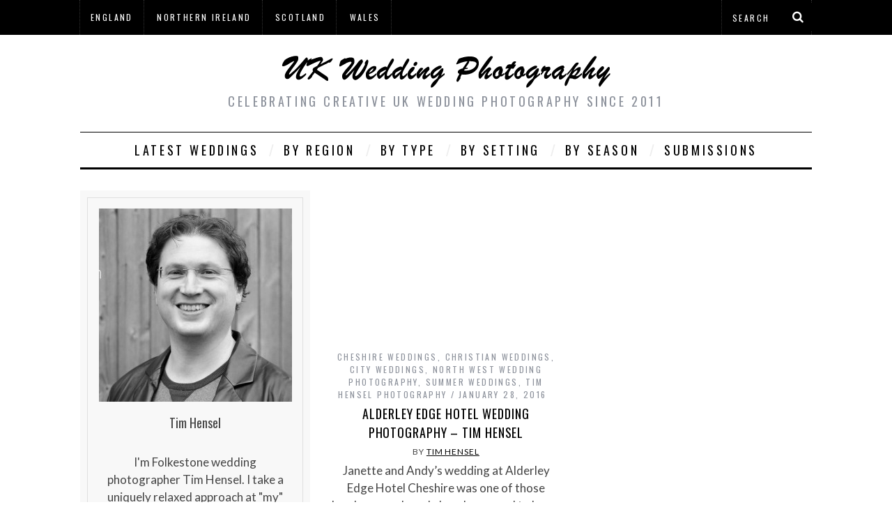

--- FILE ---
content_type: text/html; charset=UTF-8
request_url: https://www.photographers-4-weddings.co.uk/author/timhensel/
body_size: 15268
content:
<!DOCTYPE html>
<!--[if lt IE 9]><html lang="en-GB" prefix="og: http://ogp.me/ns#" class="oldie"><![endif]-->
<!--[if (gte IE 9) | !(IE)]><!--><html lang="en-GB" prefix="og: http://ogp.me/ns#" class="modern"><!--<![endif]-->
<head>
<meta charset="UTF-8" />
<meta name="viewport" content="width=device-width, initial-scale=1" />
<!--[if IE]><meta http-equiv='X-UA-Compatible' content='IE=edge,chrome=1'><![endif]-->
<title>Tim Hensel</title>
<link rel="shortcut icon" href="https://www.photographers-4-weddings.co.uk/wp-content/themes/simplemag/images/favicon.ico" />
<link rel="apple-touch-icon-precomposed" href="https://www.photographers-4-weddings.co.uk/wp-content/themes/simplemag/images/retina-favicon.png" />

<script>var et_site_url='https://www.photographers-4-weddings.co.uk';var et_post_id='0';function et_core_page_resource_fallback(a,b){"undefined"===typeof b&&(b=a.sheet.cssRules&&0===a.sheet.cssRules.length);b&&(a.onerror=null,a.onload=null,a.href?a.href=et_site_url+"/?et_core_page_resource="+a.id+et_post_id:a.src&&(a.src=et_site_url+"/?et_core_page_resource="+a.id+et_post_id))}
</script><meta name='robots' content='max-image-preview:large' />
	<style>img:is([sizes="auto" i], [sizes^="auto," i]) { contain-intrinsic-size: 3000px 1500px }</style>
	
<!-- This site is optimized with the Yoast SEO Premium plugin v9.2.1 - https://yoast.com/wordpress/plugins/seo/ -->
<meta name="description" content="I&#039;m Manchester, Derbyshire &amp; Cheshire wedding photographer Tim Hensel."/>
<link rel="canonical" href="https://www.photographers-4-weddings.co.uk/author/timhensel/" />
<link rel="publisher" href="https://plus.google.com/b/100551516248353185591/100551516248353185591/about"/>
<meta property="og:locale" content="en_GB" />
<meta property="og:type" content="object" />
<meta property="og:title" content="Tim Hensel" />
<meta property="og:url" content="https://www.photographers-4-weddings.co.uk/author/timhensel/" />
<meta property="og:site_name" content="UK Weddings Photographers" />
<meta name="twitter:card" content="summary_large_image" />
<meta name="twitter:description" content="I&#039;m Manchester, Derbyshire &amp; Cheshire wedding photographer Tim Hensel." />
<meta name="twitter:title" content="Tim Hensel" />
<meta name="twitter:site" content="@togs4weddings" />
<!-- / Yoast SEO Premium plugin. -->

<link rel='dns-prefetch' href='//stats.wp.com' />
<link rel='dns-prefetch' href='//fonts.googleapis.com' />
<link rel='dns-prefetch' href='//v0.wordpress.com' />
<link rel='preconnect' href='https://fonts.gstatic.com' crossorigin />
<link rel="alternate" type="application/rss+xml" title="UK Weddings Photographers &raquo; Feed" href="https://www.photographers-4-weddings.co.uk/feed/" />
<link rel="alternate" type="application/rss+xml" title="UK Weddings Photographers &raquo; Comments Feed" href="https://www.photographers-4-weddings.co.uk/comments/feed/" />
<link rel="alternate" type="application/rss+xml" title="UK Weddings Photographers &raquo; Posts by Tim Hensel Feed" href="https://www.photographers-4-weddings.co.uk/author/timhensel/feed/" />
		<!-- This site uses the Google Analytics by MonsterInsights plugin v9.4.1 - Using Analytics tracking - https://www.monsterinsights.com/ -->
		<!-- Note: MonsterInsights is not currently configured on this site. The site owner needs to authenticate with Google Analytics in the MonsterInsights settings panel. -->
					<!-- No tracking code set -->
				<!-- / Google Analytics by MonsterInsights -->
		<script type="text/javascript">
/* <![CDATA[ */
window._wpemojiSettings = {"baseUrl":"https:\/\/s.w.org\/images\/core\/emoji\/16.0.1\/72x72\/","ext":".png","svgUrl":"https:\/\/s.w.org\/images\/core\/emoji\/16.0.1\/svg\/","svgExt":".svg","source":{"concatemoji":"https:\/\/www.photographers-4-weddings.co.uk\/wp-includes\/js\/wp-emoji-release.min.js?ver=6.8.3"}};
/*! This file is auto-generated */
!function(s,n){var o,i,e;function c(e){try{var t={supportTests:e,timestamp:(new Date).valueOf()};sessionStorage.setItem(o,JSON.stringify(t))}catch(e){}}function p(e,t,n){e.clearRect(0,0,e.canvas.width,e.canvas.height),e.fillText(t,0,0);var t=new Uint32Array(e.getImageData(0,0,e.canvas.width,e.canvas.height).data),a=(e.clearRect(0,0,e.canvas.width,e.canvas.height),e.fillText(n,0,0),new Uint32Array(e.getImageData(0,0,e.canvas.width,e.canvas.height).data));return t.every(function(e,t){return e===a[t]})}function u(e,t){e.clearRect(0,0,e.canvas.width,e.canvas.height),e.fillText(t,0,0);for(var n=e.getImageData(16,16,1,1),a=0;a<n.data.length;a++)if(0!==n.data[a])return!1;return!0}function f(e,t,n,a){switch(t){case"flag":return n(e,"\ud83c\udff3\ufe0f\u200d\u26a7\ufe0f","\ud83c\udff3\ufe0f\u200b\u26a7\ufe0f")?!1:!n(e,"\ud83c\udde8\ud83c\uddf6","\ud83c\udde8\u200b\ud83c\uddf6")&&!n(e,"\ud83c\udff4\udb40\udc67\udb40\udc62\udb40\udc65\udb40\udc6e\udb40\udc67\udb40\udc7f","\ud83c\udff4\u200b\udb40\udc67\u200b\udb40\udc62\u200b\udb40\udc65\u200b\udb40\udc6e\u200b\udb40\udc67\u200b\udb40\udc7f");case"emoji":return!a(e,"\ud83e\udedf")}return!1}function g(e,t,n,a){var r="undefined"!=typeof WorkerGlobalScope&&self instanceof WorkerGlobalScope?new OffscreenCanvas(300,150):s.createElement("canvas"),o=r.getContext("2d",{willReadFrequently:!0}),i=(o.textBaseline="top",o.font="600 32px Arial",{});return e.forEach(function(e){i[e]=t(o,e,n,a)}),i}function t(e){var t=s.createElement("script");t.src=e,t.defer=!0,s.head.appendChild(t)}"undefined"!=typeof Promise&&(o="wpEmojiSettingsSupports",i=["flag","emoji"],n.supports={everything:!0,everythingExceptFlag:!0},e=new Promise(function(e){s.addEventListener("DOMContentLoaded",e,{once:!0})}),new Promise(function(t){var n=function(){try{var e=JSON.parse(sessionStorage.getItem(o));if("object"==typeof e&&"number"==typeof e.timestamp&&(new Date).valueOf()<e.timestamp+604800&&"object"==typeof e.supportTests)return e.supportTests}catch(e){}return null}();if(!n){if("undefined"!=typeof Worker&&"undefined"!=typeof OffscreenCanvas&&"undefined"!=typeof URL&&URL.createObjectURL&&"undefined"!=typeof Blob)try{var e="postMessage("+g.toString()+"("+[JSON.stringify(i),f.toString(),p.toString(),u.toString()].join(",")+"));",a=new Blob([e],{type:"text/javascript"}),r=new Worker(URL.createObjectURL(a),{name:"wpTestEmojiSupports"});return void(r.onmessage=function(e){c(n=e.data),r.terminate(),t(n)})}catch(e){}c(n=g(i,f,p,u))}t(n)}).then(function(e){for(var t in e)n.supports[t]=e[t],n.supports.everything=n.supports.everything&&n.supports[t],"flag"!==t&&(n.supports.everythingExceptFlag=n.supports.everythingExceptFlag&&n.supports[t]);n.supports.everythingExceptFlag=n.supports.everythingExceptFlag&&!n.supports.flag,n.DOMReady=!1,n.readyCallback=function(){n.DOMReady=!0}}).then(function(){return e}).then(function(){var e;n.supports.everything||(n.readyCallback(),(e=n.source||{}).concatemoji?t(e.concatemoji):e.wpemoji&&e.twemoji&&(t(e.twemoji),t(e.wpemoji)))}))}((window,document),window._wpemojiSettings);
/* ]]> */
</script>
<link rel='stylesheet' id='grp_widget_css-css' href='https://www.photographers-4-weddings.co.uk/wp-content/plugins/wp-social-seo/widget-google-reviews/static/css/grp-widget.css?ver=6.8.3' type='text/css' media='all' />
<link rel='stylesheet' id='pt-cv-public-style-css' href='https://www.photographers-4-weddings.co.uk/wp-content/plugins/content-views-query-and-display-post-page/public/assets/css/cv.css?ver=4.1' type='text/css' media='all' />
<link rel='stylesheet' id='pt-cv-public-pro-style-css' href='https://www.photographers-4-weddings.co.uk/wp-content/plugins/pt-content-views-pro/public/assets/css/cvpro.min.css?ver=5.3.4.3' type='text/css' media='all' />
<style id='wp-emoji-styles-inline-css' type='text/css'>

	img.wp-smiley, img.emoji {
		display: inline !important;
		border: none !important;
		box-shadow: none !important;
		height: 1em !important;
		width: 1em !important;
		margin: 0 0.07em !important;
		vertical-align: -0.1em !important;
		background: none !important;
		padding: 0 !important;
	}
</style>
<link rel='stylesheet' id='wp-block-library-css' href='https://www.photographers-4-weddings.co.uk/wp-includes/css/dist/block-library/style.min.css?ver=6.8.3' type='text/css' media='all' />
<style id='classic-theme-styles-inline-css' type='text/css'>
/*! This file is auto-generated */
.wp-block-button__link{color:#fff;background-color:#32373c;border-radius:9999px;box-shadow:none;text-decoration:none;padding:calc(.667em + 2px) calc(1.333em + 2px);font-size:1.125em}.wp-block-file__button{background:#32373c;color:#fff;text-decoration:none}
</style>
<link rel='stylesheet' id='mediaelement-css' href='https://www.photographers-4-weddings.co.uk/wp-includes/js/mediaelement/mediaelementplayer-legacy.min.css?ver=4.2.17' type='text/css' media='all' />
<link rel='stylesheet' id='wp-mediaelement-css' href='https://www.photographers-4-weddings.co.uk/wp-includes/js/mediaelement/wp-mediaelement.min.css?ver=6.8.3' type='text/css' media='all' />
<style id='jetpack-sharing-buttons-style-inline-css' type='text/css'>
.jetpack-sharing-buttons__services-list{display:flex;flex-direction:row;flex-wrap:wrap;gap:0;list-style-type:none;margin:5px;padding:0}.jetpack-sharing-buttons__services-list.has-small-icon-size{font-size:12px}.jetpack-sharing-buttons__services-list.has-normal-icon-size{font-size:16px}.jetpack-sharing-buttons__services-list.has-large-icon-size{font-size:24px}.jetpack-sharing-buttons__services-list.has-huge-icon-size{font-size:36px}@media print{.jetpack-sharing-buttons__services-list{display:none!important}}.editor-styles-wrapper .wp-block-jetpack-sharing-buttons{gap:0;padding-inline-start:0}ul.jetpack-sharing-buttons__services-list.has-background{padding:1.25em 2.375em}
</style>
<style id='global-styles-inline-css' type='text/css'>
:root{--wp--preset--aspect-ratio--square: 1;--wp--preset--aspect-ratio--4-3: 4/3;--wp--preset--aspect-ratio--3-4: 3/4;--wp--preset--aspect-ratio--3-2: 3/2;--wp--preset--aspect-ratio--2-3: 2/3;--wp--preset--aspect-ratio--16-9: 16/9;--wp--preset--aspect-ratio--9-16: 9/16;--wp--preset--color--black: #000000;--wp--preset--color--cyan-bluish-gray: #abb8c3;--wp--preset--color--white: #ffffff;--wp--preset--color--pale-pink: #f78da7;--wp--preset--color--vivid-red: #cf2e2e;--wp--preset--color--luminous-vivid-orange: #ff6900;--wp--preset--color--luminous-vivid-amber: #fcb900;--wp--preset--color--light-green-cyan: #7bdcb5;--wp--preset--color--vivid-green-cyan: #00d084;--wp--preset--color--pale-cyan-blue: #8ed1fc;--wp--preset--color--vivid-cyan-blue: #0693e3;--wp--preset--color--vivid-purple: #9b51e0;--wp--preset--gradient--vivid-cyan-blue-to-vivid-purple: linear-gradient(135deg,rgba(6,147,227,1) 0%,rgb(155,81,224) 100%);--wp--preset--gradient--light-green-cyan-to-vivid-green-cyan: linear-gradient(135deg,rgb(122,220,180) 0%,rgb(0,208,130) 100%);--wp--preset--gradient--luminous-vivid-amber-to-luminous-vivid-orange: linear-gradient(135deg,rgba(252,185,0,1) 0%,rgba(255,105,0,1) 100%);--wp--preset--gradient--luminous-vivid-orange-to-vivid-red: linear-gradient(135deg,rgba(255,105,0,1) 0%,rgb(207,46,46) 100%);--wp--preset--gradient--very-light-gray-to-cyan-bluish-gray: linear-gradient(135deg,rgb(238,238,238) 0%,rgb(169,184,195) 100%);--wp--preset--gradient--cool-to-warm-spectrum: linear-gradient(135deg,rgb(74,234,220) 0%,rgb(151,120,209) 20%,rgb(207,42,186) 40%,rgb(238,44,130) 60%,rgb(251,105,98) 80%,rgb(254,248,76) 100%);--wp--preset--gradient--blush-light-purple: linear-gradient(135deg,rgb(255,206,236) 0%,rgb(152,150,240) 100%);--wp--preset--gradient--blush-bordeaux: linear-gradient(135deg,rgb(254,205,165) 0%,rgb(254,45,45) 50%,rgb(107,0,62) 100%);--wp--preset--gradient--luminous-dusk: linear-gradient(135deg,rgb(255,203,112) 0%,rgb(199,81,192) 50%,rgb(65,88,208) 100%);--wp--preset--gradient--pale-ocean: linear-gradient(135deg,rgb(255,245,203) 0%,rgb(182,227,212) 50%,rgb(51,167,181) 100%);--wp--preset--gradient--electric-grass: linear-gradient(135deg,rgb(202,248,128) 0%,rgb(113,206,126) 100%);--wp--preset--gradient--midnight: linear-gradient(135deg,rgb(2,3,129) 0%,rgb(40,116,252) 100%);--wp--preset--font-size--small: 13px;--wp--preset--font-size--medium: 20px;--wp--preset--font-size--large: 36px;--wp--preset--font-size--x-large: 42px;--wp--preset--spacing--20: 0.44rem;--wp--preset--spacing--30: 0.67rem;--wp--preset--spacing--40: 1rem;--wp--preset--spacing--50: 1.5rem;--wp--preset--spacing--60: 2.25rem;--wp--preset--spacing--70: 3.38rem;--wp--preset--spacing--80: 5.06rem;--wp--preset--shadow--natural: 6px 6px 9px rgba(0, 0, 0, 0.2);--wp--preset--shadow--deep: 12px 12px 50px rgba(0, 0, 0, 0.4);--wp--preset--shadow--sharp: 6px 6px 0px rgba(0, 0, 0, 0.2);--wp--preset--shadow--outlined: 6px 6px 0px -3px rgba(255, 255, 255, 1), 6px 6px rgba(0, 0, 0, 1);--wp--preset--shadow--crisp: 6px 6px 0px rgba(0, 0, 0, 1);}:where(.is-layout-flex){gap: 0.5em;}:where(.is-layout-grid){gap: 0.5em;}body .is-layout-flex{display: flex;}.is-layout-flex{flex-wrap: wrap;align-items: center;}.is-layout-flex > :is(*, div){margin: 0;}body .is-layout-grid{display: grid;}.is-layout-grid > :is(*, div){margin: 0;}:where(.wp-block-columns.is-layout-flex){gap: 2em;}:where(.wp-block-columns.is-layout-grid){gap: 2em;}:where(.wp-block-post-template.is-layout-flex){gap: 1.25em;}:where(.wp-block-post-template.is-layout-grid){gap: 1.25em;}.has-black-color{color: var(--wp--preset--color--black) !important;}.has-cyan-bluish-gray-color{color: var(--wp--preset--color--cyan-bluish-gray) !important;}.has-white-color{color: var(--wp--preset--color--white) !important;}.has-pale-pink-color{color: var(--wp--preset--color--pale-pink) !important;}.has-vivid-red-color{color: var(--wp--preset--color--vivid-red) !important;}.has-luminous-vivid-orange-color{color: var(--wp--preset--color--luminous-vivid-orange) !important;}.has-luminous-vivid-amber-color{color: var(--wp--preset--color--luminous-vivid-amber) !important;}.has-light-green-cyan-color{color: var(--wp--preset--color--light-green-cyan) !important;}.has-vivid-green-cyan-color{color: var(--wp--preset--color--vivid-green-cyan) !important;}.has-pale-cyan-blue-color{color: var(--wp--preset--color--pale-cyan-blue) !important;}.has-vivid-cyan-blue-color{color: var(--wp--preset--color--vivid-cyan-blue) !important;}.has-vivid-purple-color{color: var(--wp--preset--color--vivid-purple) !important;}.has-black-background-color{background-color: var(--wp--preset--color--black) !important;}.has-cyan-bluish-gray-background-color{background-color: var(--wp--preset--color--cyan-bluish-gray) !important;}.has-white-background-color{background-color: var(--wp--preset--color--white) !important;}.has-pale-pink-background-color{background-color: var(--wp--preset--color--pale-pink) !important;}.has-vivid-red-background-color{background-color: var(--wp--preset--color--vivid-red) !important;}.has-luminous-vivid-orange-background-color{background-color: var(--wp--preset--color--luminous-vivid-orange) !important;}.has-luminous-vivid-amber-background-color{background-color: var(--wp--preset--color--luminous-vivid-amber) !important;}.has-light-green-cyan-background-color{background-color: var(--wp--preset--color--light-green-cyan) !important;}.has-vivid-green-cyan-background-color{background-color: var(--wp--preset--color--vivid-green-cyan) !important;}.has-pale-cyan-blue-background-color{background-color: var(--wp--preset--color--pale-cyan-blue) !important;}.has-vivid-cyan-blue-background-color{background-color: var(--wp--preset--color--vivid-cyan-blue) !important;}.has-vivid-purple-background-color{background-color: var(--wp--preset--color--vivid-purple) !important;}.has-black-border-color{border-color: var(--wp--preset--color--black) !important;}.has-cyan-bluish-gray-border-color{border-color: var(--wp--preset--color--cyan-bluish-gray) !important;}.has-white-border-color{border-color: var(--wp--preset--color--white) !important;}.has-pale-pink-border-color{border-color: var(--wp--preset--color--pale-pink) !important;}.has-vivid-red-border-color{border-color: var(--wp--preset--color--vivid-red) !important;}.has-luminous-vivid-orange-border-color{border-color: var(--wp--preset--color--luminous-vivid-orange) !important;}.has-luminous-vivid-amber-border-color{border-color: var(--wp--preset--color--luminous-vivid-amber) !important;}.has-light-green-cyan-border-color{border-color: var(--wp--preset--color--light-green-cyan) !important;}.has-vivid-green-cyan-border-color{border-color: var(--wp--preset--color--vivid-green-cyan) !important;}.has-pale-cyan-blue-border-color{border-color: var(--wp--preset--color--pale-cyan-blue) !important;}.has-vivid-cyan-blue-border-color{border-color: var(--wp--preset--color--vivid-cyan-blue) !important;}.has-vivid-purple-border-color{border-color: var(--wp--preset--color--vivid-purple) !important;}.has-vivid-cyan-blue-to-vivid-purple-gradient-background{background: var(--wp--preset--gradient--vivid-cyan-blue-to-vivid-purple) !important;}.has-light-green-cyan-to-vivid-green-cyan-gradient-background{background: var(--wp--preset--gradient--light-green-cyan-to-vivid-green-cyan) !important;}.has-luminous-vivid-amber-to-luminous-vivid-orange-gradient-background{background: var(--wp--preset--gradient--luminous-vivid-amber-to-luminous-vivid-orange) !important;}.has-luminous-vivid-orange-to-vivid-red-gradient-background{background: var(--wp--preset--gradient--luminous-vivid-orange-to-vivid-red) !important;}.has-very-light-gray-to-cyan-bluish-gray-gradient-background{background: var(--wp--preset--gradient--very-light-gray-to-cyan-bluish-gray) !important;}.has-cool-to-warm-spectrum-gradient-background{background: var(--wp--preset--gradient--cool-to-warm-spectrum) !important;}.has-blush-light-purple-gradient-background{background: var(--wp--preset--gradient--blush-light-purple) !important;}.has-blush-bordeaux-gradient-background{background: var(--wp--preset--gradient--blush-bordeaux) !important;}.has-luminous-dusk-gradient-background{background: var(--wp--preset--gradient--luminous-dusk) !important;}.has-pale-ocean-gradient-background{background: var(--wp--preset--gradient--pale-ocean) !important;}.has-electric-grass-gradient-background{background: var(--wp--preset--gradient--electric-grass) !important;}.has-midnight-gradient-background{background: var(--wp--preset--gradient--midnight) !important;}.has-small-font-size{font-size: var(--wp--preset--font-size--small) !important;}.has-medium-font-size{font-size: var(--wp--preset--font-size--medium) !important;}.has-large-font-size{font-size: var(--wp--preset--font-size--large) !important;}.has-x-large-font-size{font-size: var(--wp--preset--font-size--x-large) !important;}
:where(.wp-block-post-template.is-layout-flex){gap: 1.25em;}:where(.wp-block-post-template.is-layout-grid){gap: 1.25em;}
:where(.wp-block-columns.is-layout-flex){gap: 2em;}:where(.wp-block-columns.is-layout-grid){gap: 2em;}
:root :where(.wp-block-pullquote){font-size: 1.5em;line-height: 1.6;}
</style>
<link rel='stylesheet' id='sc-frontend-style-css' href='https://www.photographers-4-weddings.co.uk/wp-content/plugins/shortcodes-indep/css/frontend-style.css?ver=6.8.3' type='text/css' media='all' />
<link rel='stylesheet' id='et_monarch-css-css' href='https://www.photographers-4-weddings.co.uk/wp-content/plugins/monarch/css/style.css?ver=1.4.12' type='text/css' media='all' />
<link rel='stylesheet' id='et-gf-open-sans-css' href='https://fonts.googleapis.com/css?family=Open+Sans:400,700' type='text/css' media='all' />
<link rel='stylesheet' id='main-style-css' href='https://www.photographers-4-weddings.co.uk/wp-content/themes/simplemag-2017/style.css?ver=6.8.3' type='text/css' media='all' />
<link rel="preload" as="style" href="https://fonts.googleapis.com/css?family=Oswald%7CLato&#038;display=swap&#038;ver=1516620611" /><link rel="stylesheet" href="https://fonts.googleapis.com/css?family=Oswald%7CLato&#038;display=swap&#038;ver=1516620611" media="print" onload="this.media='all'"><noscript><link rel="stylesheet" href="https://fonts.googleapis.com/css?family=Oswald%7CLato&#038;display=swap&#038;ver=1516620611" /></noscript><script type="text/javascript" src="https://www.photographers-4-weddings.co.uk/wp-content/plugins/wp-social-seo/widget-google-reviews/static/js/grp-time.js?ver=6.8.3" id="grp_time_js-js"></script>
<script type="text/javascript" src="https://www.photographers-4-weddings.co.uk/wp-includes/js/jquery/jquery.min.js?ver=3.7.1" id="jquery-core-js"></script>
<script type="text/javascript" src="https://www.photographers-4-weddings.co.uk/wp-includes/js/jquery/jquery-migrate.min.js?ver=3.4.1" id="jquery-migrate-js"></script>
<link rel="https://api.w.org/" href="https://www.photographers-4-weddings.co.uk/wp-json/" /><link rel="alternate" title="JSON" type="application/json" href="https://www.photographers-4-weddings.co.uk/wp-json/wp/v2/users/15" /><link rel="EditURI" type="application/rsd+xml" title="RSD" href="https://www.photographers-4-weddings.co.uk/xmlrpc.php?rsd" />
<meta name="generator" content="WordPress 6.8.3" />
<meta name="generator" content="Redux 4.5.7" />
<!-- This site is using AdRotate v3.17.1 Professional to display their advertisements - https://ajdg.solutions/products/adrotate-for-wordpress/ -->
<!-- AdRotate CSS -->
<style type="text/css" media="screen">
	.g { margin:0px; padding:0px; overflow:hidden; line-height:1; zoom:1; }
	.g img { height:auto; }
	.g-col { position:relative; float:left; }
	.g-col:first-child { margin-left: 0; }
	.g-col:last-child { margin-right: 0; }
	.g-1 { min-width:0px; max-width:2900px; }
	.b-1 { margin:0px 0px 4px 0px; }
	@media only screen and (max-width: 480px) {
		.g-col, .g-dyn, .g-single { width:100%; margin-left:0; margin-right:0; }
	}
</style>
<!-- /AdRotate CSS -->

<!-- Facebook Pixel Code -->
<script>
!function(f,b,e,v,n,t,s){if(f.fbq)return;n=f.fbq=function(){n.callMethod?
n.callMethod.apply(n,arguments):n.queue.push(arguments)};if(!f._fbq)f._fbq=n;
n.push=n;n.loaded=!0;n.version='2.0';n.queue=[];t=b.createElement(e);t.async=!0;
t.src=v;s=b.getElementsByTagName(e)[0];s.parentNode.insertBefore(t,s)}(window,
document,'script','https://connect.facebook.net/en_US/fbevents.js');
fbq('init', '1293928290666836'); // Insert your pixel ID here.
fbq('track', 'PageView');
</script>
<noscript><img height="1" width="1" style="display:none"
src="https://www.facebook.com/tr?id=1293928290666836&ev=PageView&noscript=1"
/></noscript>
<!-- DO NOT MODIFY -->
<!-- End Facebook Pixel Code -->	<style>img#wpstats{display:none}</style>
		<style type="text/css" id="et-social-custom-css">
				 
			</style><style type="text/css">
.main-menu > ul > li:hover > a {color:#333;}.secondary-menu ul > li:hover > a {color:#ffcc0d;}.main-menu > ul > .link-arrow > a:after{border-color:transparent transparent #ffcc0d;}.main-menu > ul > li > .sub-menu{border-top-color:#ffcc0d;}.modern .content-over-image figure:before{opacity:0.1;}.top-strip #searchform input, .top-strip #searchform button{color:#ffffff}.modern .content-over-image:hover figure:before{opacity:0.7;}.main-menu .sub-menu .sub-links a:after{background-color:#ffffff}.sidebar .widget{border-bottom:1px solid #000;}.footer-sidebar .widget_rss li:after,.footer-sidebar .widget_pages li a:after,.footer-sidebar .widget_nav_menu li a:after,.footer-sidebar .widget_categories ul li:after, .footer-sidebar .widget_recent_entries li:after,.footer-sidebar .widget_recent_comments li:after{background-color:#8c919b;}.footer-sidebar .widget_ti_latest_comments .comment-text:after{border-bottom-color:#242628;}.footer-sidebar .widget_ti_latest_comments .comment-text:before{border-bottom-color:#585b61;}.footer-sidebar .widget_ti_latest_comments .comment-text{border-color:#585b61;}
.sub-menu-columns .sub-menu .sub-links > .menu-item-has-children > a {color:#ffcc0d;}
.title-with-sep{background:url("https://www.photographers-4-weddings.co.uk/wp-content/themes/simplemag-2017/images/section-header.png") repeat-x 0 50%;}
@media only screen and (min-width: 751px) {#gallery-carousel,#gallery-carousel .gallery-item{height:580px;}}
</style>
<style id="ti_option-dynamic-css" title="dynamic-css" class="redux-options-output">h1, h2, h3, h4, h5, h6, .main-menu a, .secondary-menu a, .widget_pages, .widget_categories, .widget_nav_menu, .tagline, .sub-title, .entry-meta, .entry-note, .read-more, #submit, .ltr .single .entry-content > p:first-of-type:first-letter, input#s, .single-author-box .vcard, .comment-author, .comment-meta, .comment-reply-link, #respond label, .copyright, #wp-calendar tbody, .latest-reviews i, .score-box .total{font-family:Oswald;font-weight:normal;font-style:normal;}.title-with-sep, .title-with-bg, .classic-layout .entry-title, .posts-slider .entry-title{font-size:38px;}.main-menu > ul > li{font-size:18px;}body{font-family:Lato;font-weight:normal;font-style:normal;font-size:17px;}body, .site-content, .layout-full .title-with-sep .title, .layout-full .title-with-sep .entry-title{background-color:#fff;}.entry-image, .paging-navigation .current, .link-pages span, .score-line span, .entry-breakdown .item .score-line, .widget_ti_most_commented span, .all-news-link .read-more{background-color:#ffcc0d;}.paging-navigation .current, .widget span i, .score-line span i, .all-news-link .read-more{color:#000000;}#masthead, .main-menu-fixed{background-color:#ffffff;}.top-strip, .secondary-menu .sub-menu, .top-strip #searchform input[type="text"], .top-strip .social li ul{background-color:#000000;}.top-strip{border-bottom:0px solid #000;}.secondary-menu a{color:#ffffff;}.secondary-menu a:hover{color:#ffcc0d;}.secondary-menu li, .top-strip #searchform input[type="text"]{border-color:#333333;}.top-strip .social li a{color:#8c919b;}.main-menu,.sticky-active .main-menu-fixed{background-color:#ffffff;}.main-menu > ul > li > a{color:#000;}.main-menu > ul > li > a:hover{color:#333;}.main-menu > ul > li:after{color:#eeeeee;}.main-menu{border-top:1px solid #000;}.main-menu{border-bottom:3px solid #000;}.main-menu .sub-menu{border-top:0px solid #000;border-bottom:0px solid #000;border-left:0px solid #000;border-right:0px solid #000;}.main-menu .sub-menu,.main-menu .sub-menu-two-columns .sub-menu:before{background-color:#000000;}.sub-links li a{color:#ffffff;}.sub-links li a:hover{color:#ffcc0d;}.main-menu .sub-menu .sub-links a:after{background-color:#1e1e1e;}.main-menu .sub-menu:after{background-color:#242628;}.sub-posts li a{color:#ffffff;}.sub-posts li a:hover{color:#ffcc0d;}.modern .content-over-image figure:before{background-color:#000000;}.sidebar{border-top:1px solid #000;border-bottom:1px solid #000;border-left:1px solid #000;border-right:1px solid #000;}.slide-dock{background-color:#ffffff;}.slide-dock h3, .slide-dock a, .slide-dock p{color:#000000;}.footer-sidebar, .widget_ti_most_commented li a{background-color:#242628;}.footer-sidebar .widget h3{color:#ffcc0d;}.footer-sidebar{color:#8c919b;}.footer-sidebar .widget a{color:#8c919b;}.footer-sidebar .widget a:hover{color:#ffcc0d;}.widget-area-2, .widget-area-3, .footer-sidebar .widget{border-top:1px dotted #585b61;border-bottom:1px dotted #585b61;border-left:1px dotted #585b61;border-right:1px dotted #585b61;}.copyright{background-color:#222222;}.copyright, .copyright a{color:#8c919b;}</style>
</head>

<body class="archive author author-timhensel author-15 wp-theme-simplemag-2017 et_monarch ltr" itemscope itemtype="http://schema.org/WebPage">

    <div id="pageslide" class="st-menu st-effect">
    	<a href="#" id="close-pageslide"><i class="icomoon-remove-sign"></i></a>
    </div><!-- Sidebar in Mobile View -->
    
	    <section id="site" class="layout-full">
        <div class="site-content">
    
            <header id="masthead" role="banner" class="clearfix with-menu" itemscope itemtype="http://schema.org/WPHeader">
                
                <div class="no-print top-strip">
                    <div class="wrapper clearfix">
            
                        
<form method="get" id="searchform" action="https://www.photographers-4-weddings.co.uk/" role="search">
	<input type="text" name="s" id="s" value="Search" onfocus="if(this.value=='Search')this.value='';" onblur="if(this.value=='')this.value='Search';" />
    <button type="submit">
    	<i class="icomoon-search"></i>
    </button>
</form>                        
                        <a href="#" id="open-pageslide" data-effect="st-effect"><i class="icomoon-menu"></i></a>
                        
                        <nav class="secondary-menu" role="navigation" itemscope="itemscope" itemtype="http://schema.org/SiteNavigationElement"><ul id="menu-uk-photographers" class="menu"><li id="menu-item-2082" class="menu-item menu-item-type-post_type menu-item-object-page menu-item-2082"><a href="https://www.photographers-4-weddings.co.uk/english-wedding-photographers/">England</a></li>
<li id="menu-item-2078" class="menu-item menu-item-type-post_type menu-item-object-page menu-item-2078"><a href="https://www.photographers-4-weddings.co.uk/northern-irish-wedding-photographers/">Northern Ireland</a></li>
<li id="menu-item-2080" class="menu-item menu-item-type-post_type menu-item-object-page menu-item-2080"><a href="https://www.photographers-4-weddings.co.uk/scottish-wedding-photographers/">Scotland</a></li>
<li id="menu-item-2079" class="menu-item menu-item-type-post_type menu-item-object-page menu-item-2079"><a href="https://www.photographers-4-weddings.co.uk/welsh-wedding-photographers/">Wales</a></li>
</ul></nav>                    </div><!-- .wrapper -->
                </div><!-- .top-strip -->
                
                
                <div id="branding" class="animated">
                    <div class="wrapper">
                    
<div class="header header-default">
    <a class="logo" href="https://www.photographers-4-weddings.co.uk/">
        <img src="https://www.photographers-4-weddings.co.uk/wp-content/uploads/2015/10/Logo.fw_.png" alt="UK Weddings Photographers - Celebrating Creative UK Wedding Photography Since 2011" width="472" height="46" />
    </a><!-- Logo -->
    
        <span class="tagline" itemprop="description">Celebrating Creative UK Wedding Photography Since 2011</span>
    </div><!-- .header-default -->                    </div><!-- .wrapper -->
                </div><!-- #branding -->
                
				<div class="no-print animated main-menu-container"><nav class="wrapper main-menu" role="navigation" itemscope="itemscope" itemtype="http://schema.org/SiteNavigationElement"><ul id="menu-main-nav" class="menu"><li id="menu-item-1656" class="menu-item menu-item-type-post_type menu-item-object-page current_page_parent"><a href="https://www.photographers-4-weddings.co.uk/uk-wedding-photography/">Latest Weddings</a></li>
<li id="menu-item-953" class="menu-item menu-item-type-custom menu-item-object-custom menu-item-has-children"><a href="#">By Region</a>
<ul class="sub-links">
	<li id="menu-item-941" class="menu-item menu-item-type-taxonomy menu-item-object-category"><a href="https://www.photographers-4-weddings.co.uk/weddings/north-west-wedding-photography/">North West</a><div class="sub-menu"></div>
</li>
	<li id="menu-item-940" class="menu-item menu-item-type-taxonomy menu-item-object-category"><a href="https://www.photographers-4-weddings.co.uk/weddings/north-east-wedding-photography/">North East</a><div class="sub-menu"></div>
</li>
	<li id="menu-item-939" class="menu-item menu-item-type-taxonomy menu-item-object-category"><a href="https://www.photographers-4-weddings.co.uk/weddings/east-of-england-wedding-photography/">East of England</a><div class="sub-menu"></div>
</li>
	<li id="menu-item-950" class="menu-item menu-item-type-taxonomy menu-item-object-category"><a href="https://www.photographers-4-weddings.co.uk/weddings/west-midlands-wedding-photography/">West Midlands</a><div class="sub-menu"></div>
</li>
	<li id="menu-item-943" class="menu-item menu-item-type-taxonomy menu-item-object-category"><a href="https://www.photographers-4-weddings.co.uk/weddings/east-midlands-wedding-photography/">East Midlands</a><div class="sub-menu"></div>
</li>
	<li id="menu-item-945" class="menu-item menu-item-type-taxonomy menu-item-object-category"><a href="https://www.photographers-4-weddings.co.uk/weddings/london-wedding-photography/">London</a><div class="sub-menu"></div>
</li>
	<li id="menu-item-949" class="menu-item menu-item-type-taxonomy menu-item-object-category"><a href="https://www.photographers-4-weddings.co.uk/weddings/south-west-wedding-photography/">South West</a><div class="sub-menu"></div>
</li>
	<li id="menu-item-948" class="menu-item menu-item-type-taxonomy menu-item-object-category"><a href="https://www.photographers-4-weddings.co.uk/weddings/south-east-wedding-photography/">South East</a><div class="sub-menu"></div>
</li>
	<li id="menu-item-947" class="menu-item menu-item-type-taxonomy menu-item-object-category"><a href="https://www.photographers-4-weddings.co.uk/weddings/scotland-wedding-photography/">Scotland</a><div class="sub-menu"></div>
</li>
	<li id="menu-item-951" class="menu-item menu-item-type-taxonomy menu-item-object-category"><a href="https://www.photographers-4-weddings.co.uk/weddings/wales-wedding-photography/">Wales</a><div class="sub-menu"></div>
</li>
	<li id="menu-item-946" class="menu-item menu-item-type-taxonomy menu-item-object-category"><a href="https://www.photographers-4-weddings.co.uk/weddings/northern-ireland-wedding-photography/">Northern Ireland</a><div class="sub-menu"></div>
</li>
</ul>
</li>
<li id="menu-item-954" class="menu-item menu-item-type-custom menu-item-object-custom menu-item-has-children"><a href="#">By Type</a>
<ul class="sub-links">
	<li id="menu-item-955" class="menu-item menu-item-type-taxonomy menu-item-object-category"><a href="https://www.photographers-4-weddings.co.uk/weddings/african-weddings/">African Weddings</a><div class="sub-menu"></div>
</li>
	<li id="menu-item-1471" class="menu-item menu-item-type-taxonomy menu-item-object-category"><a href="https://www.photographers-4-weddings.co.uk/weddings/catholic-weddings/">Catholic Weddings</a><div class="sub-menu"></div>
</li>
	<li id="menu-item-956" class="menu-item menu-item-type-taxonomy menu-item-object-category"><a href="https://www.photographers-4-weddings.co.uk/weddings/chinese-weddings/">Chinese Weddings</a><div class="sub-menu"></div>
</li>
	<li id="menu-item-957" class="menu-item menu-item-type-taxonomy menu-item-object-category"><a href="https://www.photographers-4-weddings.co.uk/weddings/christian-weddings/">Christian Weddings</a><div class="sub-menu"></div>
</li>
	<li id="menu-item-958" class="menu-item menu-item-type-taxonomy menu-item-object-category"><a href="https://www.photographers-4-weddings.co.uk/weddings/civil-weddings/">Civil Weddings</a><div class="sub-menu"></div>
</li>
	<li id="menu-item-959" class="menu-item menu-item-type-taxonomy menu-item-object-category"><a href="https://www.photographers-4-weddings.co.uk/weddings/elopements/">Elopements</a><div class="sub-menu"></div>
</li>
	<li id="menu-item-967" class="menu-item menu-item-type-taxonomy menu-item-object-category"><a href="https://www.photographers-4-weddings.co.uk/weddings/hindu-weddings/">Hindu Weddings</a><div class="sub-menu"></div>
</li>
	<li id="menu-item-960" class="menu-item menu-item-type-taxonomy menu-item-object-category"><a href="https://www.photographers-4-weddings.co.uk/weddings/humanist-weddings/">Humanist Weddings</a><div class="sub-menu"></div>
</li>
	<li id="menu-item-961" class="menu-item menu-item-type-taxonomy menu-item-object-category"><a href="https://www.photographers-4-weddings.co.uk/weddings/indian-weddings/">Indian Weddings</a><div class="sub-menu"></div>
</li>
	<li id="menu-item-962" class="menu-item menu-item-type-taxonomy menu-item-object-category"><a href="https://www.photographers-4-weddings.co.uk/weddings/jewish-weddings/">Jewish Weddings</a><div class="sub-menu"></div>
</li>
	<li id="menu-item-963" class="menu-item menu-item-type-taxonomy menu-item-object-category"><a href="https://www.photographers-4-weddings.co.uk/weddings/muslim-weddings/">Muslim Weddings</a><div class="sub-menu"></div>
</li>
	<li id="menu-item-965" class="menu-item menu-item-type-taxonomy menu-item-object-category"><a href="https://www.photographers-4-weddings.co.uk/weddings/sikh-weddings/">Sikh Weddings</a><div class="sub-menu"></div>
</li>
	<li id="menu-item-964" class="menu-item menu-item-type-taxonomy menu-item-object-category"><a href="https://www.photographers-4-weddings.co.uk/weddings/same-sex-weddings/">Same-Sex Weddings</a><div class="sub-menu"></div>
</li>
	<li id="menu-item-2423" class="menu-item menu-item-type-taxonomy menu-item-object-category"><a href="https://www.photographers-4-weddings.co.uk/weddings/traditional-weddings/">Traditional Weddings</a><div class="sub-menu"></div>
</li>
	<li id="menu-item-966" class="menu-item menu-item-type-taxonomy menu-item-object-category"><a href="https://www.photographers-4-weddings.co.uk/weddings/white-weddings/">White Weddings</a><div class="sub-menu"></div>
</li>
</ul>
</li>
<li id="menu-item-968" class="menu-item menu-item-type-custom menu-item-object-custom menu-item-has-children"><a href="#">By Setting</a>
<ul class="sub-links">
	<li id="menu-item-1472" class="menu-item menu-item-type-taxonomy menu-item-object-category"><a href="https://www.photographers-4-weddings.co.uk/weddings/abbey-weddings/">Abbey Weddings</a><div class="sub-menu"></div>
</li>
	<li id="menu-item-971" class="menu-item menu-item-type-taxonomy menu-item-object-category"><a href="https://www.photographers-4-weddings.co.uk/weddings/barn-weddings/">Barn Weddings</a><div class="sub-menu"></div>
</li>
	<li id="menu-item-1802" class="menu-item menu-item-type-taxonomy menu-item-object-category"><a href="https://www.photographers-4-weddings.co.uk/weddings/beach-weddings/">Beach Weddings</a><div class="sub-menu"></div>
</li>
	<li id="menu-item-972" class="menu-item menu-item-type-taxonomy menu-item-object-category"><a href="https://www.photographers-4-weddings.co.uk/weddings/castle-weddings/">Castle Weddings</a><div class="sub-menu"></div>
</li>
	<li id="menu-item-1473" class="menu-item menu-item-type-taxonomy menu-item-object-category"><a href="https://www.photographers-4-weddings.co.uk/weddings/city-weddings/">City Weddings</a><div class="sub-menu"></div>
</li>
	<li id="menu-item-973" class="menu-item menu-item-type-taxonomy menu-item-object-category"><a href="https://www.photographers-4-weddings.co.uk/weddings/country-garden-weddings/">Country Garden Weddings</a><div class="sub-menu"></div>
</li>
	<li id="menu-item-974" class="menu-item menu-item-type-taxonomy menu-item-object-category"><a href="https://www.photographers-4-weddings.co.uk/weddings/destination-weddings/">Destination Weddings</a><div class="sub-menu"></div>
</li>
	<li id="menu-item-975" class="menu-item menu-item-type-taxonomy menu-item-object-category"><a href="https://www.photographers-4-weddings.co.uk/weddings/festival-weddings/">Festival Weddings</a><div class="sub-menu"></div>
</li>
	<li id="menu-item-976" class="menu-item menu-item-type-taxonomy menu-item-object-category"><a href="https://www.photographers-4-weddings.co.uk/weddings/glamorous-weddings/">Glamorous Weddings</a><div class="sub-menu"></div>
</li>
	<li id="menu-item-2333" class="menu-item menu-item-type-taxonomy menu-item-object-category"><a href="https://www.photographers-4-weddings.co.uk/weddings/mansion-weddings/">Mansion Weddings</a><div class="sub-menu"></div>
</li>
	<li id="menu-item-977" class="menu-item menu-item-type-taxonomy menu-item-object-category"><a href="https://www.photographers-4-weddings.co.uk/weddings/marquee-weddings/">Marquee Weddings</a><div class="sub-menu"></div>
</li>
	<li id="menu-item-978" class="menu-item menu-item-type-taxonomy menu-item-object-category"><a href="https://www.photographers-4-weddings.co.uk/weddings/outdoor-weddings/">Outdoor Weddings</a><div class="sub-menu"></div>
</li>
	<li id="menu-item-979" class="menu-item menu-item-type-taxonomy menu-item-object-category"><a href="https://www.photographers-4-weddings.co.uk/weddings/rustic-weddings/">Rustic Weddings</a><div class="sub-menu"></div>
</li>
	<li id="menu-item-980" class="menu-item menu-item-type-taxonomy menu-item-object-category"><a href="https://www.photographers-4-weddings.co.uk/weddings/seaside-weddings/">Seaside Weddings</a><div class="sub-menu"></div>
</li>
	<li id="menu-item-983" class="menu-item menu-item-type-taxonomy menu-item-object-category"><a href="https://www.photographers-4-weddings.co.uk/weddings/teepee-weddings/">Teepee Weddings</a><div class="sub-menu"></div>
</li>
	<li id="menu-item-984" class="menu-item menu-item-type-taxonomy menu-item-object-category"><a href="https://www.photographers-4-weddings.co.uk/weddings/vintage-weddings/">Vintage Weddings</a><div class="sub-menu"></div>
</li>
</ul>
</li>
<li id="menu-item-969" class="menu-item menu-item-type-custom menu-item-object-custom menu-item-has-children"><a href="#">By Season</a>
<ul class="sub-links">
	<li id="menu-item-981" class="menu-item menu-item-type-taxonomy menu-item-object-category"><a href="https://www.photographers-4-weddings.co.uk/weddings/spring-weddings/">Spring Weddings</a><div class="sub-menu"></div>
</li>
	<li id="menu-item-982" class="menu-item menu-item-type-taxonomy menu-item-object-category"><a href="https://www.photographers-4-weddings.co.uk/weddings/summer-weddings/">Summer Weddings</a><div class="sub-menu"></div>
</li>
	<li id="menu-item-970" class="menu-item menu-item-type-taxonomy menu-item-object-category"><a href="https://www.photographers-4-weddings.co.uk/weddings/autumn-weddings/">Autumn Weddings</a><div class="sub-menu"></div>
</li>
	<li id="menu-item-985" class="menu-item menu-item-type-taxonomy menu-item-object-category"><a href="https://www.photographers-4-weddings.co.uk/weddings/winter-weddings/">Winter Weddings</a><div class="sub-menu"></div>
</li>
</ul>
</li>
<li id="menu-item-1096" class="menu-item menu-item-type-post_type menu-item-object-page"><a href="https://www.photographers-4-weddings.co.uk/submissions/">Submissions</a></li>
</ul></nav></div>            
            </header><!-- #masthead -->		
	<section id="content" role="main" class="clearfix animated author-page">
    	<div class="wrapper">
    		
            			
            <div class="grids">
                <div class="grid-4 columns column-1 sidebar-fixed">
                    <div class="author-box">
                        <div class="inner">
                        
                                                        
                            <div class="avatar">
                                <img alt='' src='https://secure.gravatar.com/avatar/b06c3b48d5cac27168d42c4407c92cf2b6f31a5a89eed4b4a430a897e8c99293?s=277&#038;d=mm&#038;r=g' srcset='https://secure.gravatar.com/avatar/b06c3b48d5cac27168d42c4407c92cf2b6f31a5a89eed4b4a430a897e8c99293?s=554&#038;d=mm&#038;r=g 2x' class='avatar avatar-277 photo' height='277' width='277' fetchpriority='high' decoding='async'/>                            </div>
                            
                            <div class="author-info" itemprop="author" itemscope="itemscope" itemtype="http://schema.org/Person">
                                <h1>
                                    <span class="vcard author">
                                        <span class="fn" itemprop="name">Tim Hensel</span>
                                    </span>
                                </h1>
                                <p itemprop="description">
                                    <span>I'm Folkestone wedding photographer Tim Hensel. I take a uniquely relaxed approach at "my" weddings, to weave myself into the day and record it as it unfolds in natural photographs.                                </p>
                            </div>
                            
                            <ul class="author-social">
                                                                    <li>
                                        <a href="https://www.timhenselphotography.com"><i class="icomoon-info"></i></a>
                                    </li>
                                                                                                    <li>

                                        <a href="https://twitter.com/https://twitter.com/timhensel"><i class="icomoon-twitter"></i></a>
                                    </li>
                                                                                                    <li>
                                        <a href="https://facebook.com/https://www.facebook.com/timhenselphotography/"><i class="icomoon-facebook"></i></a>
                                    </li>
                                                                                                    <li>
                                        <a href="https://plus.google.com/https://plus.google.com/b/100551516248353185591/114127094722377864967/about?rel=author"><i class="icomoon-google-plus"></i></a>
                                    </li>
                                                                                                    <li>
                                        <a href="https://pinterest.com/https://uk.pinterest.com/timhenselphoto/"><i class="icomoon-pinterest"></i></a>
                                    </li>
                                                                                                    <li>
                                        <a href="http://linkedin.com/in/https://www.linkedin.com/in/timhensel"><i class="icomoon-linkedin"></i></a>
                                    </li>
                                                                                                    <li>
                                        <a href="https://instagram.com/https://www.linkedin.com/in/timhensel"><i class="icomoon-instagram"></i></a>
                                    </li>
                                                            </ul>

                        </div>
                    </div>
                </div><!-- .grid-4 -->
                
                <div class="grid-8 columns column-2">
                
                    <div class="grids masonry-layout entries">
                        
<article class="grid-4 post-4411 post type-post status-publish format-gallery has-post-thumbnail hentry category-cheshire-weddings category-christian-weddings category-city-weddings category-north-west-wedding-photography category-summer-weddings category-tim-hensel-photography post_format-post-format-gallery" itemscope itemtype="http://schema.org/Article">

    <figure class="entry-image">
    	<a href="https://www.photographers-4-weddings.co.uk/alderley-edge-hotel-wedding-photography-tim-hensel/">
			<img width="330" height="220" src="https://www.photographers-4-weddings.co.uk/wp-content/uploads/2016/01/alderley-edge-hotel-wedding-photography-26-330x220.jpg" class="attachment-masonry-size size-masonry-size wp-post-image" alt="Alderley Edge Hotel Wedding Photography - Tim Hensel" itemprop="image" decoding="async" srcset="https://www.photographers-4-weddings.co.uk/wp-content/uploads/2016/01/alderley-edge-hotel-wedding-photography-26-330x220.jpg 330w, https://www.photographers-4-weddings.co.uk/wp-content/uploads/2016/01/alderley-edge-hotel-wedding-photography-26-300x200.jpg 300w, https://www.photographers-4-weddings.co.uk/wp-content/uploads/2016/01/alderley-edge-hotel-wedding-photography-26-768x512.jpg 768w, https://www.photographers-4-weddings.co.uk/wp-content/uploads/2016/01/alderley-edge-hotel-wedding-photography-26-1024x683.jpg 1024w, https://www.photographers-4-weddings.co.uk/wp-content/uploads/2016/01/alderley-edge-hotel-wedding-photography-26-296x197.jpg 296w, https://www.photographers-4-weddings.co.uk/wp-content/uploads/2016/01/alderley-edge-hotel-wedding-photography-26-690x460.jpg 690w, https://www.photographers-4-weddings.co.uk/wp-content/uploads/2016/01/alderley-edge-hotel-wedding-photography-26-1050x700.jpg 1050w, https://www.photographers-4-weddings.co.uk/wp-content/uploads/2016/01/alderley-edge-hotel-wedding-photography-26-870x580.jpg 870w, https://www.photographers-4-weddings.co.uk/wp-content/uploads/2016/01/alderley-edge-hotel-wedding-photography-26.jpg 1800w" sizes="(max-width: 330px) 100vw, 330px" /><i class="icomoon-camera-retro"></i>    	</a>

            </figure>
        
    <header class="entry-header">
        <div class="entry-meta">
           <span class="entry-category"><a href="https://www.photographers-4-weddings.co.uk/weddings/cheshire-weddings/" >Cheshire Weddings</a>, <a href="https://www.photographers-4-weddings.co.uk/weddings/christian-weddings/" >Christian Weddings</a>, <a href="https://www.photographers-4-weddings.co.uk/weddings/city-weddings/" >City Weddings</a>, <a href="https://www.photographers-4-weddings.co.uk/weddings/north-west-wedding-photography/" >North West Wedding Photography</a>, <a href="https://www.photographers-4-weddings.co.uk/weddings/summer-weddings/" >Summer Weddings</a>, <a href="https://www.photographers-4-weddings.co.uk/weddings/tim-hensel-photography/" >Tim Hensel Photography</a></span><time class="entry-date updated" datetime="2016-01-28T10:54:56+00:00" itemprop="datePublished">January 28, 2016</time>        </div>
        <h2 class="entry-title" itemprop="headline">
            <a href="https://www.photographers-4-weddings.co.uk/alderley-edge-hotel-wedding-photography-tim-hensel/">Alderley Edge Hotel Wedding Photography &#8211; Tim Hensel</a>
        </h2>
                        <span class="vcard author">
            By            <a href="https://www.photographers-4-weddings.co.uk/author/timhensel/" class="url fn n" rel="author">
                Tim Hensel            </a>
        </span>
            </header>
	    
        <div class="entry-summary" itemprop="text">
        <p>Janette and Andy&#8217;s wedding at Alderley Edge Hotel Cheshire was one of those lovely ones where I already seemed to know a few people,&#8230;</p>
         
        	<a class="read-more-link" href="https://www.photographers-4-weddings.co.uk/alderley-edge-hotel-wedding-photography-tim-hensel/">Read More</a>
            </div>
        
</article>                    </div>
                
                </div><!-- .grid-8 -->
            </div><!--.grids-->
                   
			            
                        
    	</div>
    </section>
		


        <footer id="footer" class="no-print animated" role="contentinfo" itemscope="itemscope" itemtype="http://schema.org/WPFooter">

        	
            
<div class="footer-sidebar">
    <div id="supplementary" class="wrapper clearfix columns col-3">
                <div class="widget-area widget-area-1" role="complementary">
            <div id="ti_featured_posts-2" class="widget widget_ti_featured_posts"><h3>Featured Weddings</h3>
		<div class="flexslider">

			            
			<ul class="slides">

							<li>
					                    	<figure class="entry-image">
                    		<a href="https://www.photographers-4-weddings.co.uk/best-wedding-photography-2017-sarah-brabbin/">
                            	<img width="330" height="220" src="https://www.photographers-4-weddings.co.uk/wp-content/uploads/2018/02/Fave-wedding-photos-17-565-330x220.jpg" class="attachment-rectangle-size size-rectangle-size wp-post-image" alt="" decoding="async" loading="lazy" srcset="https://www.photographers-4-weddings.co.uk/wp-content/uploads/2018/02/Fave-wedding-photos-17-565-330x220.jpg 330w, https://www.photographers-4-weddings.co.uk/wp-content/uploads/2018/02/Fave-wedding-photos-17-565-300x200.jpg 300w, https://www.photographers-4-weddings.co.uk/wp-content/uploads/2018/02/Fave-wedding-photos-17-565-768x513.jpg 768w, https://www.photographers-4-weddings.co.uk/wp-content/uploads/2018/02/Fave-wedding-photos-17-565-1024x684.jpg 1024w, https://www.photographers-4-weddings.co.uk/wp-content/uploads/2018/02/Fave-wedding-photos-17-565-296x197.jpg 296w, https://www.photographers-4-weddings.co.uk/wp-content/uploads/2018/02/Fave-wedding-photos-17-565-690x461.jpg 690w, https://www.photographers-4-weddings.co.uk/wp-content/uploads/2018/02/Fave-wedding-photos-17-565-1050x701.jpg 1050w, https://www.photographers-4-weddings.co.uk/wp-content/uploads/2018/02/Fave-wedding-photos-17-565-869x580.jpg 869w, https://www.photographers-4-weddings.co.uk/wp-content/uploads/2018/02/Fave-wedding-photos-17-565.jpg 1600w" sizes="auto, (max-width: 330px) 100vw, 330px" />                            </a>
            			</figure>
                    										<a class="widget-post-title" href="https://www.photographers-4-weddings.co.uk/best-wedding-photography-2017-sarah-brabbin/">Best of Wedding Photography 2017 &#8211; Sarah Brabbin</a>		                        
				</li>
							<li>
					                    	<figure class="entry-image">
                    		<a href="https://www.photographers-4-weddings.co.uk/best-wedding-photography-2017-james-tracey/">
                            	<img width="330" height="220" src="https://www.photographers-4-weddings.co.uk/wp-content/uploads/2018/02/James_Tracey_Photography_Best_of_2017-38-330x220.jpg" class="attachment-rectangle-size size-rectangle-size wp-post-image" alt="" decoding="async" loading="lazy" srcset="https://www.photographers-4-weddings.co.uk/wp-content/uploads/2018/02/James_Tracey_Photography_Best_of_2017-38-330x220.jpg 330w, https://www.photographers-4-weddings.co.uk/wp-content/uploads/2018/02/James_Tracey_Photography_Best_of_2017-38-300x200.jpg 300w, https://www.photographers-4-weddings.co.uk/wp-content/uploads/2018/02/James_Tracey_Photography_Best_of_2017-38-768x513.jpg 768w, https://www.photographers-4-weddings.co.uk/wp-content/uploads/2018/02/James_Tracey_Photography_Best_of_2017-38-1024x684.jpg 1024w, https://www.photographers-4-weddings.co.uk/wp-content/uploads/2018/02/James_Tracey_Photography_Best_of_2017-38-296x197.jpg 296w, https://www.photographers-4-weddings.co.uk/wp-content/uploads/2018/02/James_Tracey_Photography_Best_of_2017-38-690x461.jpg 690w, https://www.photographers-4-weddings.co.uk/wp-content/uploads/2018/02/James_Tracey_Photography_Best_of_2017-38.jpg 1050w, https://www.photographers-4-weddings.co.uk/wp-content/uploads/2018/02/James_Tracey_Photography_Best_of_2017-38-869x580.jpg 869w" sizes="auto, (max-width: 330px) 100vw, 330px" />                            </a>
            			</figure>
                    										<a class="widget-post-title" href="https://www.photographers-4-weddings.co.uk/best-wedding-photography-2017-james-tracey/">Best of Wedding Photography 2017 &#8211; James Tracey</a>		                        
				</li>
							<li>
					                    	<figure class="entry-image">
                    		<a href="https://www.photographers-4-weddings.co.uk/best-wedding-photography-2017-david-stubbs/">
                            	<img width="330" height="220" src="https://www.photographers-4-weddings.co.uk/wp-content/uploads/2018/01/Best-2017-Blog042-330x220.jpg" class="attachment-rectangle-size size-rectangle-size wp-post-image" alt="" decoding="async" loading="lazy" srcset="https://www.photographers-4-weddings.co.uk/wp-content/uploads/2018/01/Best-2017-Blog042-330x220.jpg 330w, https://www.photographers-4-weddings.co.uk/wp-content/uploads/2018/01/Best-2017-Blog042-300x200.jpg 300w, https://www.photographers-4-weddings.co.uk/wp-content/uploads/2018/01/Best-2017-Blog042-768x511.jpg 768w, https://www.photographers-4-weddings.co.uk/wp-content/uploads/2018/01/Best-2017-Blog042-1024x682.jpg 1024w, https://www.photographers-4-weddings.co.uk/wp-content/uploads/2018/01/Best-2017-Blog042-296x197.jpg 296w, https://www.photographers-4-weddings.co.uk/wp-content/uploads/2018/01/Best-2017-Blog042-690x459.jpg 690w, https://www.photographers-4-weddings.co.uk/wp-content/uploads/2018/01/Best-2017-Blog042-1050x699.jpg 1050w, https://www.photographers-4-weddings.co.uk/wp-content/uploads/2018/01/Best-2017-Blog042-871x580.jpg 871w, https://www.photographers-4-weddings.co.uk/wp-content/uploads/2018/01/Best-2017-Blog042.jpg 1780w" sizes="auto, (max-width: 330px) 100vw, 330px" />                            </a>
            			</figure>
                    										<a class="widget-post-title" href="https://www.photographers-4-weddings.co.uk/best-wedding-photography-2017-david-stubbs/">Best of Wedding Photography 2017 &#8211; David Stubbs</a>		                        
				</li>
							<li>
					                    	<figure class="entry-image">
                    		<a href="https://www.photographers-4-weddings.co.uk/best-of-wedding-photography-2017-steve-grogan/">
                            	<img width="330" height="220" src="https://www.photographers-4-weddings.co.uk/wp-content/uploads/2018/01/Steve-Grogan-Photography-Best-of-2017-31-330x220.jpg" class="attachment-rectangle-size size-rectangle-size wp-post-image" alt="" decoding="async" loading="lazy" srcset="https://www.photographers-4-weddings.co.uk/wp-content/uploads/2018/01/Steve-Grogan-Photography-Best-of-2017-31-330x220.jpg 330w, https://www.photographers-4-weddings.co.uk/wp-content/uploads/2018/01/Steve-Grogan-Photography-Best-of-2017-31-300x200.jpg 300w, https://www.photographers-4-weddings.co.uk/wp-content/uploads/2018/01/Steve-Grogan-Photography-Best-of-2017-31-768x512.jpg 768w, https://www.photographers-4-weddings.co.uk/wp-content/uploads/2018/01/Steve-Grogan-Photography-Best-of-2017-31-1024x683.jpg 1024w, https://www.photographers-4-weddings.co.uk/wp-content/uploads/2018/01/Steve-Grogan-Photography-Best-of-2017-31-296x197.jpg 296w, https://www.photographers-4-weddings.co.uk/wp-content/uploads/2018/01/Steve-Grogan-Photography-Best-of-2017-31-690x460.jpg 690w, https://www.photographers-4-weddings.co.uk/wp-content/uploads/2018/01/Steve-Grogan-Photography-Best-of-2017-31-1050x700.jpg 1050w, https://www.photographers-4-weddings.co.uk/wp-content/uploads/2018/01/Steve-Grogan-Photography-Best-of-2017-31-870x580.jpg 870w, https://www.photographers-4-weddings.co.uk/wp-content/uploads/2018/01/Steve-Grogan-Photography-Best-of-2017-31.jpg 1500w" sizes="auto, (max-width: 330px) 100vw, 330px" />                            </a>
            			</figure>
                    										<a class="widget-post-title" href="https://www.photographers-4-weddings.co.uk/best-of-wedding-photography-2017-steve-grogan/">Best of Wedding Photography 2017 &#8211; Steve Grogan</a>		                        
				</li>
							<li>
					                    	<figure class="entry-image">
                    		<a href="https://www.photographers-4-weddings.co.uk/best-wedding-photography-2017-eneka-stewart/">
                            	<img width="330" height="220" src="https://www.photographers-4-weddings.co.uk/wp-content/uploads/2018/01/Buckinghamshire-Wedding-Photogrpaher-1-330x220.jpg" class="attachment-rectangle-size size-rectangle-size wp-post-image" alt="" decoding="async" loading="lazy" srcset="https://www.photographers-4-weddings.co.uk/wp-content/uploads/2018/01/Buckinghamshire-Wedding-Photogrpaher-1-330x220.jpg 330w, https://www.photographers-4-weddings.co.uk/wp-content/uploads/2018/01/Buckinghamshire-Wedding-Photogrpaher-1-300x200.jpg 300w, https://www.photographers-4-weddings.co.uk/wp-content/uploads/2018/01/Buckinghamshire-Wedding-Photogrpaher-1-768x512.jpg 768w, https://www.photographers-4-weddings.co.uk/wp-content/uploads/2018/01/Buckinghamshire-Wedding-Photogrpaher-1-1024x683.jpg 1024w, https://www.photographers-4-weddings.co.uk/wp-content/uploads/2018/01/Buckinghamshire-Wedding-Photogrpaher-1-296x197.jpg 296w, https://www.photographers-4-weddings.co.uk/wp-content/uploads/2018/01/Buckinghamshire-Wedding-Photogrpaher-1-690x460.jpg 690w, https://www.photographers-4-weddings.co.uk/wp-content/uploads/2018/01/Buckinghamshire-Wedding-Photogrpaher-1-1050x700.jpg 1050w, https://www.photographers-4-weddings.co.uk/wp-content/uploads/2018/01/Buckinghamshire-Wedding-Photogrpaher-1-870x580.jpg 870w, https://www.photographers-4-weddings.co.uk/wp-content/uploads/2018/01/Buckinghamshire-Wedding-Photogrpaher-1.jpg 1200w" sizes="auto, (max-width: 330px) 100vw, 330px" />                            </a>
            			</figure>
                    										<a class="widget-post-title" href="https://www.photographers-4-weddings.co.uk/best-wedding-photography-2017-eneka-stewart/">Best of Wedding Photography 2017 &#8211; Eneka Stewart</a>		                        
				</li>
							<li>
					                    	<figure class="entry-image">
                    		<a href="https://www.photographers-4-weddings.co.uk/best-wedding-photography-2017-robert-burress/">
                            	<img width="330" height="220" src="https://www.photographers-4-weddings.co.uk/wp-content/uploads/2018/01/best-hampshire-wedding-photographer-05-330x220.jpg" class="attachment-rectangle-size size-rectangle-size wp-post-image" alt="" decoding="async" loading="lazy" srcset="https://www.photographers-4-weddings.co.uk/wp-content/uploads/2018/01/best-hampshire-wedding-photographer-05-330x220.jpg 330w, https://www.photographers-4-weddings.co.uk/wp-content/uploads/2018/01/best-hampshire-wedding-photographer-05-300x200.jpg 300w, https://www.photographers-4-weddings.co.uk/wp-content/uploads/2018/01/best-hampshire-wedding-photographer-05-768x512.jpg 768w, https://www.photographers-4-weddings.co.uk/wp-content/uploads/2018/01/best-hampshire-wedding-photographer-05-1024x683.jpg 1024w, https://www.photographers-4-weddings.co.uk/wp-content/uploads/2018/01/best-hampshire-wedding-photographer-05-296x197.jpg 296w, https://www.photographers-4-weddings.co.uk/wp-content/uploads/2018/01/best-hampshire-wedding-photographer-05-690x460.jpg 690w, https://www.photographers-4-weddings.co.uk/wp-content/uploads/2018/01/best-hampshire-wedding-photographer-05.jpg 1050w, https://www.photographers-4-weddings.co.uk/wp-content/uploads/2018/01/best-hampshire-wedding-photographer-05-870x580.jpg 870w" sizes="auto, (max-width: 330px) 100vw, 330px" />                            </a>
            			</figure>
                    										<a class="widget-post-title" href="https://www.photographers-4-weddings.co.uk/best-wedding-photography-2017-robert-burress/">Best of Wedding Photography 2017 &#8211; Robert Burress</a>		                        
				</li>
							<li>
					                    	<figure class="entry-image">
                    		<a href="https://www.photographers-4-weddings.co.uk/best-of-wedding-photography-2017-kevin-belson/">
                            	<img width="330" height="220" src="https://www.photographers-4-weddings.co.uk/wp-content/uploads/2018/01/Best-wedding-photography-2017-094-1-330x220.jpg" class="attachment-rectangle-size size-rectangle-size wp-post-image" alt="" decoding="async" loading="lazy" srcset="https://www.photographers-4-weddings.co.uk/wp-content/uploads/2018/01/Best-wedding-photography-2017-094-1-330x220.jpg 330w, https://www.photographers-4-weddings.co.uk/wp-content/uploads/2018/01/Best-wedding-photography-2017-094-1-300x200.jpg 300w, https://www.photographers-4-weddings.co.uk/wp-content/uploads/2018/01/Best-wedding-photography-2017-094-1-768x512.jpg 768w, https://www.photographers-4-weddings.co.uk/wp-content/uploads/2018/01/Best-wedding-photography-2017-094-1-1024x683.jpg 1024w, https://www.photographers-4-weddings.co.uk/wp-content/uploads/2018/01/Best-wedding-photography-2017-094-1-296x197.jpg 296w, https://www.photographers-4-weddings.co.uk/wp-content/uploads/2018/01/Best-wedding-photography-2017-094-1-690x460.jpg 690w, https://www.photographers-4-weddings.co.uk/wp-content/uploads/2018/01/Best-wedding-photography-2017-094-1-1050x700.jpg 1050w, https://www.photographers-4-weddings.co.uk/wp-content/uploads/2018/01/Best-wedding-photography-2017-094-1-870x580.jpg 870w, https://www.photographers-4-weddings.co.uk/wp-content/uploads/2018/01/Best-wedding-photography-2017-094-1.jpg 1500w" sizes="auto, (max-width: 330px) 100vw, 330px" />                            </a>
            			</figure>
                    										<a class="widget-post-title" href="https://www.photographers-4-weddings.co.uk/best-of-wedding-photography-2017-kevin-belson/">Best of Wedding Photography 2017 &#8211; Kevin Belson</a>		                        
				</li>
							<li>
					                    	<figure class="entry-image">
                    		<a href="https://www.photographers-4-weddings.co.uk/best-wedding-photography-2017-fiona-walsh/">
                            	<img width="330" height="220" src="https://www.photographers-4-weddings.co.uk/wp-content/uploads/2018/01/357-330x220.jpg" class="attachment-rectangle-size size-rectangle-size wp-post-image" alt="" decoding="async" loading="lazy" srcset="https://www.photographers-4-weddings.co.uk/wp-content/uploads/2018/01/357-330x220.jpg 330w, https://www.photographers-4-weddings.co.uk/wp-content/uploads/2018/01/357-300x200.jpg 300w, https://www.photographers-4-weddings.co.uk/wp-content/uploads/2018/01/357-768x513.jpg 768w, https://www.photographers-4-weddings.co.uk/wp-content/uploads/2018/01/357-1024x684.jpg 1024w, https://www.photographers-4-weddings.co.uk/wp-content/uploads/2018/01/357-296x197.jpg 296w, https://www.photographers-4-weddings.co.uk/wp-content/uploads/2018/01/357-690x461.jpg 690w, https://www.photographers-4-weddings.co.uk/wp-content/uploads/2018/01/357.jpg 1050w, https://www.photographers-4-weddings.co.uk/wp-content/uploads/2018/01/357-869x580.jpg 869w" sizes="auto, (max-width: 330px) 100vw, 330px" />                            </a>
            			</figure>
                    										<a class="widget-post-title" href="https://www.photographers-4-weddings.co.uk/best-wedding-photography-2017-fiona-walsh/">Best of Wedding Photography 2017 &#8211; Fiona Walsh</a>		                        
				</li>
			
			
			</ul>
		</div>

        </div><div id="nav_menu-8" class="widget widget_nav_menu"><div class="menu-contact-us-container"><ul id="menu-contact-us" class="menu"><li id="menu-item-2166" class="menu-item menu-item-type-post_type menu-item-object-page menu-item-2166"><a href="https://www.photographers-4-weddings.co.uk/wedding-photographers/">Meet The Members</a></li>
<li id="menu-item-6581" class="menu-item menu-item-type-post_type menu-item-object-page menu-item-6581"><a href="https://www.photographers-4-weddings.co.uk/best-british-wedding-photography-2016/">Best of British Wedding Photography 2016</a></li>
<li id="menu-item-2639" class="menu-item menu-item-type-post_type menu-item-object-page menu-item-2639"><a href="https://www.photographers-4-weddings.co.uk/best-of-british-wedding-photography-2015/">Best of British Wedding Photography 2015</a></li>
<li id="menu-item-8903" class="menu-item menu-item-type-post_type menu-item-object-page menu-item-8903"><a href="https://www.photographers-4-weddings.co.uk/best-british-wedding-photography-2017/">Best of British Wedding Photography 2017</a></li>
<li id="menu-item-4408" class="menu-item menu-item-type-post_type menu-item-object-page menu-item-4408"><a href="https://www.photographers-4-weddings.co.uk/best-documentary-wedding-photography/">Best of Documentary Wedding Photography</a></li>
<li id="menu-item-2104" class="menu-item menu-item-type-post_type menu-item-object-page menu-item-2104"><a href="https://www.photographers-4-weddings.co.uk/contact/">Contact Us</a></li>
</ul></div></div><div id="custom_html-2" class="widget_text widget widget_custom_html"><h3>Hosted By Wedhosts</h3><div class="textwidget custom-html-widget"><p>The Intelligence WordPress Hosting, WordPress Maintenance & WordPress Security Solutions For UK Wedding Professionals.</p>

<a href="https://wedhosts.uk/">
  <img src="https://www.photographers-4-weddings.co.uk/wp-content/uploads/2017/03/logo-wedhosts.png" alt="WordPress Hosting UK" target="_blank">
</a>

</div></div><div id="monarchwidget-2" class="widget widget_monarchwidget"><h3>Follow Us</h3><div class="et_social_networks et_social_2col et_social_slide et_social_rounded et_social_top et_social_withcounts et_social_withtotalcount et_social_mobile_on et_social_withnetworknames et_social_outer_dark widget_monarchwidget">
					
					<div class="et_social_totalcount">
						<span class="et_social_totalcount_count et_social_follow_total"></span>
						<span class="et_social_totalcount_label">Follows</span>
					</div>
					<ul class="et_social_icons_container"><li class="et_social_facebook">
						<a href="https://www.facebook.com/togs4weddings" class="et_social_follow" data-social_name="facebook" data-social_type="follow" data-post_id="0" target="_blank">
							<i class="et_social_icon et_social_icon_facebook"></i>
							<div class="et_social_network_label"><div class="et_social_networkname">Facebook</div><div class="et_social_count">
						<span>577</span>
						<span class="et_social_count_label">Followers</span>
					</div></div>
							<span class="et_social_overlay"></span>
						</a>
					</li><li class="et_social_twitter">
						<a href="https://twitter.com/togs4weddings" class="et_social_follow" data-social_name="twitter" data-social_type="follow" data-post_id="0" target="_blank">
							<i class="et_social_icon et_social_icon_twitter"></i>
							<div class="et_social_network_label"><div class="et_social_networkname">Twitter</div><div class="et_social_count">
						<span>147</span>
						<span class="et_social_count_label">Followers</span>
					</div></div>
							<span class="et_social_overlay"></span>
						</a>
					</li><li class="et_social_googleplus">
						<a href="https://plus.google.com/+Photographers-4-weddingsUk/posts" class="et_social_follow" data-social_name="googleplus" data-social_type="follow" data-post_id="0" target="_blank">
							<i class="et_social_icon et_social_icon_googleplus"></i>
							<div class="et_social_network_label"><div class="et_social_networkname">Google+</div><div class="et_social_count">
						<span>55</span>
						<span class="et_social_count_label">Followers</span>
					</div></div>
							<span class="et_social_overlay"></span>
						</a>
					</li><li class="et_social_instagram">
						<a href="https://www.instagram.com/togs4weddings/" class="et_social_follow" data-social_name="instagram" data-social_type="follow" data-post_id="0" target="_blank">
							<i class="et_social_icon et_social_icon_instagram"></i>
							<div class="et_social_network_label"><div class="et_social_networkname">Instagram</div><div class="et_social_count">
						<span>155</span>
						<span class="et_social_count_label">Followers</span>
					</div></div>
							<span class="et_social_overlay"></span>
						</a>
					</li></ul>
				</div></div>        </div><!-- #first .widget-area -->
            
                <div class="widget-area widget-area-2" role="complementary">
            <div id="ti_latest_posts-3" class="widget widget_ti_latest_posts"><h3>Latest Weddings</h3>
            <div class="widget-posts-classic-entries">

                
                <ul class="clearfix">

                                        
                    	<li>
	                        	                        	<figure class="entry-image">
	                        		<a href="https://www.photographers-4-weddings.co.uk/best-wedding-photography-2017-sarah-brabbin/">
	                                	<img width="330" height="220" src="https://www.photographers-4-weddings.co.uk/wp-content/uploads/2018/02/Fave-wedding-photos-17-565-330x220.jpg" class="attachment-rectangle-size size-rectangle-size wp-post-image" alt="" decoding="async" loading="lazy" srcset="https://www.photographers-4-weddings.co.uk/wp-content/uploads/2018/02/Fave-wedding-photos-17-565-330x220.jpg 330w, https://www.photographers-4-weddings.co.uk/wp-content/uploads/2018/02/Fave-wedding-photos-17-565-300x200.jpg 300w, https://www.photographers-4-weddings.co.uk/wp-content/uploads/2018/02/Fave-wedding-photos-17-565-768x513.jpg 768w, https://www.photographers-4-weddings.co.uk/wp-content/uploads/2018/02/Fave-wedding-photos-17-565-1024x684.jpg 1024w, https://www.photographers-4-weddings.co.uk/wp-content/uploads/2018/02/Fave-wedding-photos-17-565-296x197.jpg 296w, https://www.photographers-4-weddings.co.uk/wp-content/uploads/2018/02/Fave-wedding-photos-17-565-690x461.jpg 690w, https://www.photographers-4-weddings.co.uk/wp-content/uploads/2018/02/Fave-wedding-photos-17-565-1050x701.jpg 1050w, https://www.photographers-4-weddings.co.uk/wp-content/uploads/2018/02/Fave-wedding-photos-17-565-869x580.jpg 869w, https://www.photographers-4-weddings.co.uk/wp-content/uploads/2018/02/Fave-wedding-photos-17-565.jpg 1600w" sizes="auto, (max-width: 330px) 100vw, 330px" />	                                </a>
	                			</figure>
	                                                                               	<a class="widget-post-title" href="https://www.photographers-4-weddings.co.uk/best-wedding-photography-2017-sarah-brabbin/">Best of Wedding Photography 2017 &#8211; Sarah Brabbin</a>
                        </li>
                    
                                        
                    	<li>
	                        	                        	<figure class="entry-image">
	                        		<a href="https://www.photographers-4-weddings.co.uk/best-wedding-photography-2017-james-tracey/">
	                                	<img width="330" height="220" src="https://www.photographers-4-weddings.co.uk/wp-content/uploads/2018/02/James_Tracey_Photography_Best_of_2017-38-330x220.jpg" class="attachment-rectangle-size size-rectangle-size wp-post-image" alt="" decoding="async" loading="lazy" srcset="https://www.photographers-4-weddings.co.uk/wp-content/uploads/2018/02/James_Tracey_Photography_Best_of_2017-38-330x220.jpg 330w, https://www.photographers-4-weddings.co.uk/wp-content/uploads/2018/02/James_Tracey_Photography_Best_of_2017-38-300x200.jpg 300w, https://www.photographers-4-weddings.co.uk/wp-content/uploads/2018/02/James_Tracey_Photography_Best_of_2017-38-768x513.jpg 768w, https://www.photographers-4-weddings.co.uk/wp-content/uploads/2018/02/James_Tracey_Photography_Best_of_2017-38-1024x684.jpg 1024w, https://www.photographers-4-weddings.co.uk/wp-content/uploads/2018/02/James_Tracey_Photography_Best_of_2017-38-296x197.jpg 296w, https://www.photographers-4-weddings.co.uk/wp-content/uploads/2018/02/James_Tracey_Photography_Best_of_2017-38-690x461.jpg 690w, https://www.photographers-4-weddings.co.uk/wp-content/uploads/2018/02/James_Tracey_Photography_Best_of_2017-38.jpg 1050w, https://www.photographers-4-weddings.co.uk/wp-content/uploads/2018/02/James_Tracey_Photography_Best_of_2017-38-869x580.jpg 869w" sizes="auto, (max-width: 330px) 100vw, 330px" />	                                </a>
	                			</figure>
	                                                                               	<a class="widget-post-title" href="https://www.photographers-4-weddings.co.uk/best-wedding-photography-2017-james-tracey/">Best of Wedding Photography 2017 &#8211; James Tracey</a>
                        </li>
                    
                                        
                    	<li>
	                        	                        	<figure class="entry-image">
	                        		<a href="https://www.photographers-4-weddings.co.uk/best-wedding-photography-2017-david-stubbs/">
	                                	<img width="330" height="220" src="https://www.photographers-4-weddings.co.uk/wp-content/uploads/2018/01/Best-2017-Blog042-330x220.jpg" class="attachment-rectangle-size size-rectangle-size wp-post-image" alt="" decoding="async" loading="lazy" srcset="https://www.photographers-4-weddings.co.uk/wp-content/uploads/2018/01/Best-2017-Blog042-330x220.jpg 330w, https://www.photographers-4-weddings.co.uk/wp-content/uploads/2018/01/Best-2017-Blog042-300x200.jpg 300w, https://www.photographers-4-weddings.co.uk/wp-content/uploads/2018/01/Best-2017-Blog042-768x511.jpg 768w, https://www.photographers-4-weddings.co.uk/wp-content/uploads/2018/01/Best-2017-Blog042-1024x682.jpg 1024w, https://www.photographers-4-weddings.co.uk/wp-content/uploads/2018/01/Best-2017-Blog042-296x197.jpg 296w, https://www.photographers-4-weddings.co.uk/wp-content/uploads/2018/01/Best-2017-Blog042-690x459.jpg 690w, https://www.photographers-4-weddings.co.uk/wp-content/uploads/2018/01/Best-2017-Blog042-1050x699.jpg 1050w, https://www.photographers-4-weddings.co.uk/wp-content/uploads/2018/01/Best-2017-Blog042-871x580.jpg 871w, https://www.photographers-4-weddings.co.uk/wp-content/uploads/2018/01/Best-2017-Blog042.jpg 1780w" sizes="auto, (max-width: 330px) 100vw, 330px" />	                                </a>
	                			</figure>
	                                                                               	<a class="widget-post-title" href="https://www.photographers-4-weddings.co.uk/best-wedding-photography-2017-david-stubbs/">Best of Wedding Photography 2017 &#8211; David Stubbs</a>
                        </li>
                    
                                        
                    	<li>
	                        	                        	<figure class="entry-image">
	                        		<a href="https://www.photographers-4-weddings.co.uk/best-of-wedding-photography-2017-steve-grogan/">
	                                	<img width="330" height="220" src="https://www.photographers-4-weddings.co.uk/wp-content/uploads/2018/01/Steve-Grogan-Photography-Best-of-2017-31-330x220.jpg" class="attachment-rectangle-size size-rectangle-size wp-post-image" alt="" decoding="async" loading="lazy" srcset="https://www.photographers-4-weddings.co.uk/wp-content/uploads/2018/01/Steve-Grogan-Photography-Best-of-2017-31-330x220.jpg 330w, https://www.photographers-4-weddings.co.uk/wp-content/uploads/2018/01/Steve-Grogan-Photography-Best-of-2017-31-300x200.jpg 300w, https://www.photographers-4-weddings.co.uk/wp-content/uploads/2018/01/Steve-Grogan-Photography-Best-of-2017-31-768x512.jpg 768w, https://www.photographers-4-weddings.co.uk/wp-content/uploads/2018/01/Steve-Grogan-Photography-Best-of-2017-31-1024x683.jpg 1024w, https://www.photographers-4-weddings.co.uk/wp-content/uploads/2018/01/Steve-Grogan-Photography-Best-of-2017-31-296x197.jpg 296w, https://www.photographers-4-weddings.co.uk/wp-content/uploads/2018/01/Steve-Grogan-Photography-Best-of-2017-31-690x460.jpg 690w, https://www.photographers-4-weddings.co.uk/wp-content/uploads/2018/01/Steve-Grogan-Photography-Best-of-2017-31-1050x700.jpg 1050w, https://www.photographers-4-weddings.co.uk/wp-content/uploads/2018/01/Steve-Grogan-Photography-Best-of-2017-31-870x580.jpg 870w, https://www.photographers-4-weddings.co.uk/wp-content/uploads/2018/01/Steve-Grogan-Photography-Best-of-2017-31.jpg 1500w" sizes="auto, (max-width: 330px) 100vw, 330px" />	                                </a>
	                			</figure>
	                                                                               	<a class="widget-post-title" href="https://www.photographers-4-weddings.co.uk/best-of-wedding-photography-2017-steve-grogan/">Best of Wedding Photography 2017 &#8211; Steve Grogan</a>
                        </li>
                    
                                        
                </ul>
            </div>

            </div>        </div><!-- #second .widget-area -->
            
                <div class="widget-area widget-area-3" role="complementary">
            <div id="nav_menu-6" class="widget widget_nav_menu"><h3>Find a Wedding Photographer</h3><div class="menu-uk-photographers-container"><ul id="menu-uk-photographers-1" class="menu"><li class="menu-item menu-item-type-post_type menu-item-object-page menu-item-2082"><a href="https://www.photographers-4-weddings.co.uk/english-wedding-photographers/">England</a></li>
<li class="menu-item menu-item-type-post_type menu-item-object-page menu-item-2078"><a href="https://www.photographers-4-weddings.co.uk/northern-irish-wedding-photographers/">Northern Ireland</a></li>
<li class="menu-item menu-item-type-post_type menu-item-object-page menu-item-2080"><a href="https://www.photographers-4-weddings.co.uk/scottish-wedding-photographers/">Scotland</a></li>
<li class="menu-item menu-item-type-post_type menu-item-object-page menu-item-2079"><a href="https://www.photographers-4-weddings.co.uk/welsh-wedding-photographers/">Wales</a></li>
</ul></div></div><div id="custom_html-3" class="widget_text widget widget_custom_html"><h3>Luxury Photo Booth Hire &#8211; Absolute Booth</h3><div class="textwidget custom-html-widget"><div><a href="https://absolutebooth.co.uk/" target="_blank">Photo Booth Hire London</a>, <a href="https://absolutebooth.co.uk/photo-booth-hire-sussex/" target="_blank">Sussex</a>, <a href="https://absolutebooth.co.uk/photo-booth-hire-kent/" target="_blank">Kent</a>, <a href="https://absolutebooth.co.uk/photo-booth-hire-surrey/" target="_blank">Surrey</a> for Weddings, Private Parties &amp; Events.
</div>
<div>
	</div>
<div>
<a href="https://absolutebooth-dorset.co.uk/" target="_blank">Photo Booth Hire Dorset</a>

</div>
<div>
	</div>
<div>
<a href="https://absolutebooth-hertfordshire.co.uk/" target="_blank">Photo Booth Hire Hertfordshire</a>

</div></div></div>        </div><!-- #third .widget-area -->
            </div><!-- #supplementary -->
</div>
            <div class="copyright">
                <div class="wrapper">
                	<div class="grids">
                        <div class="grid-10">
                            Powered by <a href="https://www.photographers-4-weddings.co.uk">UK Wedding Photographers</a> - Hosted By <a href="https://wedhosts.uk/" target="_blank">Wedhosts</a> - Copyright © 2018                        </div>
                        <div class="grid-2">
                            <a href="#" class="back-top">Back to top <i class="icomoon-chevron-up"></i></a>
                        </div>
                    </div>
                </div>
            </div>
            
        </footer><!-- #footer -->
    </div><!-- .site-content -->
</section><!-- #site -->
<script type="speculationrules">
{"prefetch":[{"source":"document","where":{"and":[{"href_matches":"\/*"},{"not":{"href_matches":["\/wp-*.php","\/wp-admin\/*","\/wp-content\/uploads\/*","\/wp-content\/*","\/wp-content\/plugins\/*","\/wp-content\/themes\/simplemag-2017\/*","\/*\\?(.+)"]}},{"not":{"selector_matches":"a[rel~=\"nofollow\"]"}},{"not":{"selector_matches":".no-prefetch, .no-prefetch a"}}]},"eagerness":"conservative"}]}
</script>
<div class="et_social_pin_images_outer">
					<div class="et_social_pinterest_window">
						<div class="et_social_modal_header"><h3>Pin It on Pinterest</h3><span class="et_social_close"></span></div>
						<div class="et_social_pin_images" data-permalink="https://www.photographers-4-weddings.co.uk/alderley-edge-hotel-wedding-photography-tim-hensel/" data-title="Alderley Edge Hotel Wedding Photography &#8211; Tim Hensel" data-post_id="4411"></div>
					</div>
				</div>	<div style="display:none">
			<div class="grofile-hash-map-e87c5f1922e3a79c0ea5b5f35277dff5">
		</div>
		</div>
		<script type="text/javascript" id="adrotate-clicktracker-js-extra">
/* <![CDATA[ */
var click_object = {"ajax_url":"https:\/\/www.photographers-4-weddings.co.uk\/wp-admin\/admin-ajax.php"};
/* ]]> */
</script>
<script type="text/javascript" src="https://www.photographers-4-weddings.co.uk/wp-content/plugins/adrotate-pro/library/jquery.adrotate.clicktracker.js" id="adrotate-clicktracker-js"></script>
<script type="text/javascript" id="pt-cv-content-views-script-js-extra">
/* <![CDATA[ */
var PT_CV_PUBLIC = {"_prefix":"pt-cv-","page_to_show":"5","_nonce":"84aa592d4f","is_admin":"","is_mobile":"","ajaxurl":"https:\/\/www.photographers-4-weddings.co.uk\/wp-admin\/admin-ajax.php","lang":"","loading_image_src":"data:image\/gif;base64,R0lGODlhDwAPALMPAMrKygwMDJOTkz09PZWVla+vr3p6euTk5M7OzuXl5TMzMwAAAJmZmWZmZszMzP\/\/\/yH\/[base64]\/wyVlamTi3nSdgwFNdhEJgTJoNyoB9ISYoQmdjiZPcj7EYCAeCF1gEDo4Dz2eIAAAh+QQFCgAPACwCAAAADQANAAAEM\/DJBxiYeLKdX3IJZT1FU0iIg2RNKx3OkZVnZ98ToRD4MyiDnkAh6BkNC0MvsAj0kMpHBAAh+QQFCgAPACwGAAAACQAPAAAEMDC59KpFDll73HkAA2wVY5KgiK5b0RRoI6MuzG6EQqCDMlSGheEhUAgqgUUAFRySIgAh+QQFCgAPACwCAAIADQANAAAEM\/DJKZNLND\/[base64]","is_mobile_tablet":"","sf_no_post_found":"No posts found."};
var PT_CV_PAGINATION = {"first":"\u00ab","prev":"\u2039","next":"\u203a","last":"\u00bb","goto_first":"Go to first page","goto_prev":"Go to previous page","goto_next":"Go to next page","goto_last":"Go to last page","current_page":"Current page is","goto_page":"Go to page"};
/* ]]> */
</script>
<script type="text/javascript" src="https://www.photographers-4-weddings.co.uk/wp-content/plugins/content-views-query-and-display-post-page/public/assets/js/cv.js?ver=4.1" id="pt-cv-content-views-script-js"></script>
<script type="text/javascript" src="https://www.photographers-4-weddings.co.uk/wp-content/plugins/pt-content-views-pro/public/assets/js/cvpro.min.js?ver=5.3.4.3" id="pt-cv-public-pro-script-js"></script>
<script type="text/javascript" src="https://www.photographers-4-weddings.co.uk/wp-content/plugins/monarch/js/idle-timer.min.js?ver=1.4.12" id="et_monarch-idle-js"></script>
<script type="text/javascript" id="et_monarch-custom-js-js-extra">
/* <![CDATA[ */
var monarchSettings = {"ajaxurl":"https:\/\/www.photographers-4-weddings.co.uk\/wp-admin\/admin-ajax.php","pageurl":"","stats_nonce":"7516e0a9a7","share_counts":"769ddb976c","follow_counts":"20b7cd43a9","total_counts":"15ca8d183b","media_single":"9cad177426","media_total":"7566724367","generate_all_window_nonce":"31bd169b41","no_img_message":"No images available for sharing on this page"};
/* ]]> */
</script>
<script type="text/javascript" src="https://www.photographers-4-weddings.co.uk/wp-content/plugins/monarch/js/custom.js?ver=1.4.12" id="et_monarch-custom-js-js"></script>
<script type="text/javascript" src="https://www.photographers-4-weddings.co.uk/wp-content/themes/simplemag-2017/js/jquery.flexslider-min.js?ver=2.2.2" id="ti-flexslider-js"></script>
<script type="text/javascript" src="https://www.photographers-4-weddings.co.uk/wp-content/themes/simplemag-2017/js/jquery.caroufredsel.js?ver=6.2.1" id="caroufredsel-js"></script>
<script type="text/javascript" src="https://www.photographers-4-weddings.co.uk/wp-content/themes/simplemag-2017/js/jquery.assets.js?ver=1.0" id="ti-assets-js"></script>
<script type="text/javascript" src="https://www.photographers-4-weddings.co.uk/wp-content/themes/simplemag-2017/js/jquery.custom.js?ver=1.0" id="ti-custom-js"></script>
<script type="text/javascript" src="https://www.photographers-4-weddings.co.uk/wp-content/plugins/monarch/core/admin/js/common.js?ver=3.20.2" id="et-core-common-js"></script>
<script type="text/javascript" id="jetpack-stats-js-before">
/* <![CDATA[ */
_stq = window._stq || [];
_stq.push([ "view", JSON.parse("{\"v\":\"ext\",\"blog\":\"103536858\",\"post\":\"0\",\"tz\":\"0\",\"srv\":\"www.photographers-4-weddings.co.uk\",\"j\":\"1:14.5\"}") ]);
_stq.push([ "clickTrackerInit", "103536858", "0" ]);
/* ]]> */
</script>
<script type="text/javascript" src="https://stats.wp.com/e-202604.js" id="jetpack-stats-js" defer="defer" data-wp-strategy="defer"></script>
<!-- AdRotate JS -->
<script type="text/javascript">
</script>
<!-- /AdRotate JS -->

<script defer src="https://static.cloudflareinsights.com/beacon.min.js/vcd15cbe7772f49c399c6a5babf22c1241717689176015" integrity="sha512-ZpsOmlRQV6y907TI0dKBHq9Md29nnaEIPlkf84rnaERnq6zvWvPUqr2ft8M1aS28oN72PdrCzSjY4U6VaAw1EQ==" data-cf-beacon='{"version":"2024.11.0","token":"55d98bace72b43ee9f68c9e21458b3a0","r":1,"server_timing":{"name":{"cfCacheStatus":true,"cfEdge":true,"cfExtPri":true,"cfL4":true,"cfOrigin":true,"cfSpeedBrain":true},"location_startswith":null}}' crossorigin="anonymous"></script>
</body>
</html>

<!-- Page cached by LiteSpeed Cache 7.1 on 2026-01-19 21:28:42 -->

--- FILE ---
content_type: text/css
request_url: https://www.photographers-4-weddings.co.uk/wp-content/plugins/wp-social-seo/widget-google-reviews/static/css/grp-widget.css?ver=6.8.3
body_size: 2072
content:
.wpac,
.wpac h1,
.wpac h2,
.wpac h3,
.wpac h4,
.wpac h5,
.wpac h6,
.wpac p,
.wpac td,
.wpac dl,
.wpac tr,
.wpac dt,
.wpac ol,
.wpac form,
.wpac select,
.wpac option,
.wpac pre,
.wpac div,
.wpac table,
.wpac th,
.wpac tbody,
.wpac tfoot,
.wpac caption,
.wpac thead,
.wpac ul,
.wpac li,
.wpac address,
.wpac blockquote,
.wpac dd,
.wpac fieldset,
.wpac li,
.wpac strong,
.wpac legend,
.wpac em,
.wpac s,
.wpac cite,
.wpac span,
.wpac input,
.wpac sup,
.wpac label,
.wpac dfn,
.wpac object,
.wpac big,
.wpac q,
.wpac font,
.wpac samp,
.wpac acronym,
.wpac small,
.wpac img,
.wpac strike,
.wpac code,
.wpac sub,
.wpac ins,
.wpac textarea,
.wpac var,
.wpac a,
.wpac abbr,
.wpac applet,
.wpac del,
.wpac kbd,
.wpac tt,
.wpac b,
.wpac i,
.wpac hr {
    background-attachment: scroll!important;
    background-color: transparent!important;
    background-image: none!important;
    background-position: 0 0!important;
    background-repeat: repeat!important;
    border-color: black!important;
    border-color: currentColor!important;
    border-radius: 0!important;
    border-style: none!important;
    border-width: medium!important;
    bottom: auto!important;
    clear: none!important;
    clip: auto!important;
    color: inherit!important;
    counter-increment: none!important;
    counter-reset: none!important;
    cursor: auto!important;
    direction: inherit!important;
    display: inline;
    float: none!important;
    font-family: inherit!important;
    font-size: inherit!important;
    font-style: inherit!important;
    font-variant: normal!important;
    font-weight: inherit!important;
    height: auto;
    left: auto!important;
    letter-spacing: normal!important;
    line-height: inherit!important;
    list-style-type: inherit!important;
    list-style-position: outside!important;
    list-style-image: none!important;
    margin: 0!important;
    max-height: none!important;
    max-width: none!important;
    min-height: 0!important;
    min-width: 0!important;
    opacity: 1;
    outline: invert none medium!important;
    overflow: visible!important;
    padding: 0!important;
    position: static!important;
    quotes: "" ""!important;
    right: auto!important;
    table-layout: auto!important;
    text-align: inherit!important;
    text-decoration: inherit!important;
    text-indent: 0!important;
    text-transform: none!important;
    top: auto!important;
    unicode-bidi: normal!important;
    vertical-align: baseline!important;
    visibility: inherit!important;
    white-space: normal!important;
    width: auto!important;
    word-spacing: normal!important;
    z-index: auto!important;
    -moz-border-radius: 0!important;
    -webkit-border-radius: 0!important;
    -moz-box-sizing: border-box!important;
    -webkit-box-sizing: border-box!important;
    box-sizing: border-box!important;
    text-shadow: none!important;
    -webkit-transition: none!important;
    transition: none!important;
    -webkit-box-shadow: none!important;
    box-shadow: none!important
}

.wpac,
.wpac h3,
.wpac h5,
.wpac p,
.wpac h1,
.wpac dl,
.wpac dt,
.wpac h6,
.wpac ol,
.wpac form,
.wpac select,
.wpac option,
.wpac pre,
.wpac div,
.wpac h2,
.wpac caption,
.wpac h4,
.wpac ul,
.wpac address,
.wpac blockquote,
.wpac dd,
.wpac fieldset,
.wpac textarea,
.wpac hr {
    display: block
}

.wpac table {
    display: table
}

.wpac tbody {
    display: table-row-group
}

.wpac tr {
    display: table-row
}

.wpac td {
    display: table-cell
}

.wpac ul {
    list-style-type: none!important
}

.wpac li {
    display: list-item;
    min-height: auto!important;
    min-width: auto!important
}

.wpac a,
.wpac a *,
.wpac input[type=submit],
.wpac input[type=radio],
.wpac input[type=checkbox],
.wpac select {
    cursor: pointer!important
}

.wpac a:hover {
    text-decoration: none!important
}

.wpac button,
.wpac input[type=submit] {
    height: auto!important;
    text-align: center!important
}

.wpac input[type=hidden] {
    display: none
}

.wpac select {
    -webkit-appearance: menulist!important;
    -moz-appearance: menulist!important;
    appearance: menulist!important
}

.wpac input[type=checkbox] {
    -webkit-appearance: checkbox!important;
    -moz-appearance: checkbox!important;
    appearance: checkbox!important
}

.wpac input[type="checkbox"]:before,
.wpac input[type="checkbox"]:after {
    content: none!important;
    border: 0!important
}

.wpac input[type=radio] {
    -webkit-appearance: radio!important;
    -moz-appearance: radio!important;
    appearance: radio!important
}

.wpac input[type="radio"]:before,
.wpac input[type="radio"]:after {
    content: none!important;
    border: 0!important
}

.wpac li:before,
.wpac li:after {
    content: ""!important
}

.wpac input,
.wpac select {
    vertical-align: middle!important
}

.wpac select,
.wpac textarea,
.wpac input {
    border: 1px solid #ccc!important
}

.wpac table {
    border-collapse: collapse!important;
    border-spacing: 0!important
}

.wpac *[dir=rtl] {
    direction: rtl!important
}

.wpac img {
    border: 0!important
}

.wpac svg {
    vertical-align: middle!important;
    -moz-box-sizing: content-box!important;
    -webkit-box-sizing: content-box!important;
    box-sizing: content-box!important
}

.wpac {
    font-size: 14px!important;
    line-height: 20px!important;
    direction: ltr!important;
    text-align: left!important;
    font-family: "Helvetica Neue", Helvetica, Arial, sans-serif!important;
    color: #333!important;
    font-style: normal!important;
    font-weight: normal!important;
    text-decoration: none!important;
    list-style-type: disc!important
}

.wpac .wp-sheet {
    position: fixed!important;
    bottom: 0!important;
    right: 0!important;
    height: 100%!important;
    width: 368px!important;
    z-index: 1999999000!important;
    transition: all .2s ease-in-out!important
}

@media(max-width:460px) {
    .wpac .wp-sheet {
        width: 100%!important
    }
}

.wpac .wp-sheet-head {
    position: absolute!important;
    top: 0!important;
    right: 0!important;
    width: 100%!important;
    height: 48px!important;
    background: #fff!important;
    box-shadow: 0 1px 2px 0 rgba(0, 0, 0, .12)!important;
    z-index: 1999999002!important
}

.wpac .wp-sheet-head-inner {
    position: absolute!important;
    left: 20px!important;
    top: 0!important;
    width: 100%!important;
    height: 100%!important;
    line-height: 48px!important;
    z-index: 1999999000!important
}

.wpac .wp-sheet-head-close {
    position: relative!important;
    height: 49px!important;
    float: right!important;
    color: #aaa!important;
    font-size: 28px!important;
    line-height: 48px!important;
    margin: 0 20px 0 15px!important;
    z-index: 1999999001!important;
    transition: all .2s ease-in-out!important
}

.wpac .wp-sheet-head-close:hover {
    color: #555!important
}

.wpac .wp-sheet-body {
    position: absolute!important;
    top: 0!important;
    right: 0!important;
    bottom: 0!important;
    width: 100%!important;
    background: rgba(250, 250, 251, .98)!important;
    border-left: 1px solid #dadee2!important;
    box-shadow: 0 0 4px 1px rgba(0, 0, 0, .08)!important;
    z-index: 1999999000!important
}

.wpac .wp-sheet-content {
    position: absolute!important;
    top: 0!important;
    right: 0!important;
    bottom: 0!important;
    width: 100%!important;
    opacity: 0!important;
    overflow-y: auto!important;
    z-index: 1999999001!important;
    transition: all .2s ease-in-out!important;
    -webkit-transform: translateZ(0)!important
}

.wpac .wp-sheet-content.wp-sheet-ready {
    opacity: 1.0!important
}

.wpac .wp-sheet-content-inner {
    position: relative!important;
    min-height: 100%!important;
    margin: 0 auto!important
}

.wpac .wp-sheet-footer {
    position: absolute!important;
    bottom: 0!important;
    right: 0!important;
    left: 1px!important;
    width: 100%!important;
    z-index: 1999999002!important;
    background: rgba(250, 250, 251, .98)!important
}

.wp-gr .wp-google-badge {
    display: inline-block;
    font-family: Helvetica Neue, Helvetica, Arial, sans-serif!important;
    box-shadow: 0 2px 5px 0 rgba(0, 0, 0, .26)!important
}

.wp-gr .wp-google-badge-fixed {
    position: fixed!important;
    right: 30px!important;
    bottom: 30px!important;
    max-width: none!important;
    z-index: 2147482999!important
}

.wp-gr .wp-google-badge * {
    cursor: pointer!important
}

.wp-gr .wp-google-border {
    width: 100%!important;
    height: 6px!important;
    background: #4fce6a!important
}

.wp-gr .wp-google-badge-btn {
    position: relative!important;
    padding: 6px 6px 2px 6px!important;
    background: #fff!important;
    transition: all .2s ease-in-out!important
}

.wp-gr .wp-google-badge-btn:hover {
    background: #f3f3f5!important
}

.wp-gr .wp-google-logo {
    position: absolute!important;
    top: 10px!important
}

.wp-gr .wp-google-badge-score {
    margin: 0 0 4px 46px!important
}

.wp-gr .wp-google-rating {
    color: #e7711b!important;
    font-size: 20px!important;
    margin: 0 6px 0 0!important;
    vertical-align: middle!important
}

.wp-gr .wp-google-stars .wp-star {
    padding: 0 4px 0 0!important;
    line-height: 22px!important
}

.wp-gr .wp-google-powered {
    margin: 6px 0 0!important
}

.wp-gr .wp-google-form .wp-google-reviews {
    padding: 16px 16px 0!important
}

.wp-gr .wp-google-review {
    margin-top: 15px!important
}

.wp-gr .wp-google-left {
    display: table-cell!important;
    padding-right: 10px!important;
    vertical-align: top!important
}

.wp-gr .wp-google-left img {
    border: none!important;
    float: left!important;
    height: 50px!important;
    width: 50px!important;
    margin-right: 5px!important;
    border-radius: 50%!important
}

.wp-gr .wp-google-reviews img {
    border-radius: 50%!important
}

.wp-gr .wp-google-right {
    display: table-cell!important;
    vertical-align: top!important;
    width: 10000px!important
}

.wp-gr .wp-google-place .wp-star svg {
    width: 18px!important;
    height: 18px!important
}

.wp-gr .wp-google-review .wp-star svg {
    width: 16px!important;
    height: 16px!important
}

.wp-gr .wp-google-name {
    color: black!important;
    font-size: 100%!important;
    font-weight: bold!important;
    margin: 0 0 2px!important;
    padding-right: 6px!important;
    text-decoration: none!important
}

.wp-gr a.wp-google-name {
    color: #427fed!important;
    text-decoration: none!important
}

.wp-gr .wp-google-time {
    color: #999!important;
    font-size: 13px!important
}

.wp-gr .wp-google-text {
    color: #222!important;
    font-size: 13px!important;
    line-height: 18px!important;
    max-width: 100%!important;
    overflow: hidden!important;
    white-space: pre-wrap!important
}

.wp-gr .wp-google-text .wp-google-stars {
    padding-right: 7px!important
}

.wp-gr .wp-more {
    display: none
}

.wp-gr .wp-more-toggle {
    color: #136aaf!important;
    cursor: pointer!important;
    text-decoration: underline!important
}

.wp-gr .wp-google-url {
    display: block;
    margin: 10px 0!important;
    color: #2c7cff!important;
    text-align: center!important
}

.wp-gr .wp-google-form {
    position: fixed!important;
    bottom: 0!important;
    right: 0!important;
    height: 100%!important;
    width: 368px!important;
    z-index: 2147483000!important
}

@media(max-width:460px) {
    .wp-gr .wp-google-form {
        width: 100%!important
    }
}

.wp-gr .wp-google-head {
    position: absolute!important;
    top: 0!important;
    right: 0!important;
    width: 100%!important;
    height: 80px!important;
    background: #fff!important;
    padding: 10px 16px!important;
    overflow: hidden!important;
    box-shadow: 0 1px 2px 0 rgba(0, 0, 0, .12)!important;
    z-index: 2147483002!important
}

.wp-gr .wp-google-head-inner {
    z-index: 2147483000!important;
    position: absolute!important;
    left: 20px!important;
    top: 20px!important;
    width: 100%!important;
    height: 100%!important;
    pointer-events: none!important
}

.wp-gr .wp-google-close {
    padding: 0!important;
    cursor: pointer!important;
    outline: 0!important;
    border: 0!important;
    background: 0 0!important;
    min-height: 0!important;
    width: auto!important;
    float: right!important;
    font-size: 32px!important;
    font-weight: 500!important;
    line-height: .6!important;
    color: #999!important;
    -webkit-appearance: none!important
}

.wp-gr .wp-google-close:hover {
    color: #555!important
}

.wp-gr .wp-google-body {
    position: absolute!important;
    top: 0!important;
    right: 0!important;
    bottom: 0!important;
    width: 100%!important;
    background: rgba(250, 250, 251, .98)!important;
    border-left: 1px solid #dadee2!important;
    box-shadow: 0 0 4px 1px rgba(0, 0, 0, .08)!important;
    z-index: 2147483000!important
}

.wp-gr .wp-google-content {
    position: absolute!important;
    top: 0!important;
    right: 0!important;
    bottom: 0!important;
    width: 100%!important;
    overflow-y: auto!important;
    z-index: 2147483001!important;
    -webkit-transform: translateZ(0)!important
}

.wp-gr .wp-google-content {
    top: 80px!important;
    bottom: 48px!important
}

.wp-gr .wp-google-content-inner {
    position: relative!important;
    min-height: 100%!important;
    margin: 0 auto!important
}

.wp-gr .wp-google-footer {
    position: absolute!important;
    bottom: 0!important;
    right: 0!important;
    width: 100%!important;
    height: 48px!important;
    text-align: center!important;
    z-index: 2147483002!important;
    background: #fff!important;
    box-shadow: 0 -1px 2px 0 rgba(0, 0, 0, .06)!important;
    -moz-text-align-last: center!important;
    text-align-last: center!important
}

.wp-gr .wp-google-footer img {
    float: right!important;
    padding: 16px!important
}

.wp-gr .wp-dark .wp-google-name {
    color: #eee!important
}

.wp-gr .wp-dark .wp-google-time {
    color: #bbb!important
}

.wp-gr .wp-dark .wp-google-text {
    color: #999 !important;
}

.wp-gr.wpac .wp-google-name {
    font-size: 100%!important
}

.wp-gr.wpac .wp-google-hide {
    display: none
}

.wp-gr.wpac .wp-google-name a {
    color: #333!important;
    font-size: 100%!important;
    text-decoration: none!important
}

.wp-gr.wpac .wp-google-left img {
    width: 50px!important;
    height: 50px!important;
    border-radius: 50%!important
}

.wp-gr.wpac a.wp-google-name {
    color: #427fed!important;
    text-decoration: none!important
}

.wp-gr.wpac .wp-google-place .wp-star svg {
    width: 18px;
    height: 18px
}

.wp-gr.wpac .wp-google-review .wp-google-stars {
    display: block !important;
    margin-right: 4px !important;
}

.wp-gr.wpac .wp-google-stars .wp-star {
    padding: 0!important;
    line-height: normal!important
}

.wp-gr.wpac .wp-google-review .wp-star svg {
    width: 16px;
    height: 16px
}
.wp-fbrev.wpac, .wp-gr.wpac {
    margin-bottom: 20px !important;
}